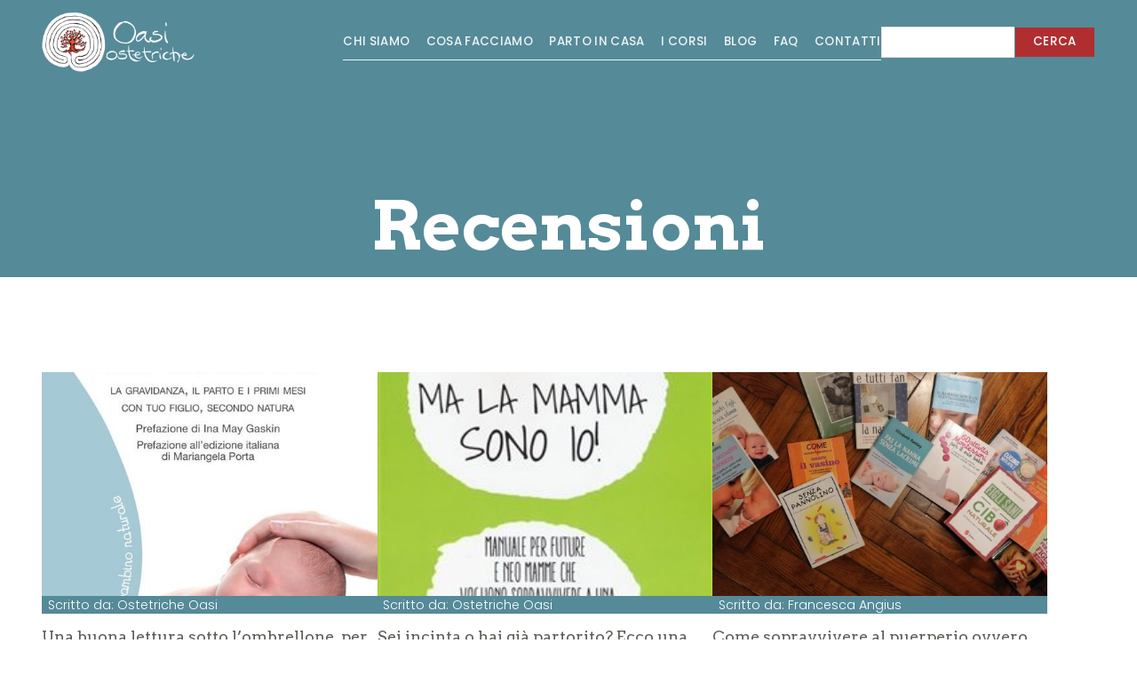

--- FILE ---
content_type: text/html; charset=UTF-8
request_url: https://ostetricheoasi.it/category/recensioni/
body_size: 12459
content:
  <!doctype html>
<!--[if lt IE 9]><html class="no-js no-svg ie lt-ie9 lt-ie8 lt-ie7" lang="it-IT"> <![endif]-->
<!--[if IE 9]><html class="no-js no-svg ie ie9 lt-ie9 lt-ie8" lang="it-IT"> <![endif]-->
<!--[if gt IE 9]><!--><html class="no-js no-svg" lang="it-IT"> <!--<![endif]-->
<head>
    <meta charset="UTF-8" />
    <meta http-equiv="Content-Type" content="text/html; charset=UTF-8" />
    <meta name="viewport" content="width=device-width, initial-scale=1" />
    <link rel="author" href="https://ostetricheoasi.it/wp-content/themes/oasi/humans.txt" />
    <link rel="pingback" href="https://ostetricheoasi.it/xmlrpc.php" />
    <link rel="profile" href="http://gmpg.org/xfn/11" />
    <meta name='robots' content='index, follow, max-image-preview:large, max-snippet:-1, max-video-preview:-1' />
	<style>img:is([sizes="auto" i], [sizes^="auto," i]) { contain-intrinsic-size: 3000px 1500px }</style>
	
	<!-- This site is optimized with the Yoast SEO plugin v26.1.1 - https://yoast.com/wordpress/plugins/seo/ -->
	<title>Recensioni - Ostetriche Oasi</title>
	<link rel="canonical" href="https://ostetricheoasi.it/category/recensioni/" />
	<meta property="og:locale" content="it_IT" />
	<meta property="og:type" content="article" />
	<meta property="og:title" content="Recensioni - Ostetriche Oasi" />
	<meta property="og:url" content="https://ostetricheoasi.it/category/recensioni/" />
	<meta property="og:site_name" content="Ostetriche Oasi" />
	<meta name="twitter:card" content="summary_large_image" />
	<!-- / Yoast SEO plugin. -->


<link rel='dns-prefetch' href='//cdn.iubenda.com' />
<link rel='dns-prefetch' href='//www.google.com' />
		<!-- This site uses the Google Analytics by MonsterInsights plugin v9.9.1 - Using Analytics tracking - https://www.monsterinsights.com/ -->
							<script src="//www.googletagmanager.com/gtag/js?id=G-22H60MG4VY"  data-cfasync="false" data-wpfc-render="false" type="text/javascript" async></script>
			<script data-cfasync="false" data-wpfc-render="false" type="text/javascript">
				var mi_version = '9.9.1';
				var mi_track_user = true;
				var mi_no_track_reason = '';
								var MonsterInsightsDefaultLocations = {"page_location":"https:\/\/ostetricheoasi.it\/category\/recensioni\/"};
								if ( typeof MonsterInsightsPrivacyGuardFilter === 'function' ) {
					var MonsterInsightsLocations = (typeof MonsterInsightsExcludeQuery === 'object') ? MonsterInsightsPrivacyGuardFilter( MonsterInsightsExcludeQuery ) : MonsterInsightsPrivacyGuardFilter( MonsterInsightsDefaultLocations );
				} else {
					var MonsterInsightsLocations = (typeof MonsterInsightsExcludeQuery === 'object') ? MonsterInsightsExcludeQuery : MonsterInsightsDefaultLocations;
				}

								var disableStrs = [
										'ga-disable-G-22H60MG4VY',
									];

				/* Function to detect opted out users */
				function __gtagTrackerIsOptedOut() {
					for (var index = 0; index < disableStrs.length; index++) {
						if (document.cookie.indexOf(disableStrs[index] + '=true') > -1) {
							return true;
						}
					}

					return false;
				}

				/* Disable tracking if the opt-out cookie exists. */
				if (__gtagTrackerIsOptedOut()) {
					for (var index = 0; index < disableStrs.length; index++) {
						window[disableStrs[index]] = true;
					}
				}

				/* Opt-out function */
				function __gtagTrackerOptout() {
					for (var index = 0; index < disableStrs.length; index++) {
						document.cookie = disableStrs[index] + '=true; expires=Thu, 31 Dec 2099 23:59:59 UTC; path=/';
						window[disableStrs[index]] = true;
					}
				}

				if ('undefined' === typeof gaOptout) {
					function gaOptout() {
						__gtagTrackerOptout();
					}
				}
								window.dataLayer = window.dataLayer || [];

				window.MonsterInsightsDualTracker = {
					helpers: {},
					trackers: {},
				};
				if (mi_track_user) {
					function __gtagDataLayer() {
						dataLayer.push(arguments);
					}

					function __gtagTracker(type, name, parameters) {
						if (!parameters) {
							parameters = {};
						}

						if (parameters.send_to) {
							__gtagDataLayer.apply(null, arguments);
							return;
						}

						if (type === 'event') {
														parameters.send_to = monsterinsights_frontend.v4_id;
							var hookName = name;
							if (typeof parameters['event_category'] !== 'undefined') {
								hookName = parameters['event_category'] + ':' + name;
							}

							if (typeof MonsterInsightsDualTracker.trackers[hookName] !== 'undefined') {
								MonsterInsightsDualTracker.trackers[hookName](parameters);
							} else {
								__gtagDataLayer('event', name, parameters);
							}
							
						} else {
							__gtagDataLayer.apply(null, arguments);
						}
					}

					__gtagTracker('js', new Date());
					__gtagTracker('set', {
						'developer_id.dZGIzZG': true,
											});
					if ( MonsterInsightsLocations.page_location ) {
						__gtagTracker('set', MonsterInsightsLocations);
					}
										__gtagTracker('config', 'G-22H60MG4VY', {"forceSSL":"true","anonymize_ip":"true","link_attribution":"true"} );
										window.gtag = __gtagTracker;										(function () {
						/* https://developers.google.com/analytics/devguides/collection/analyticsjs/ */
						/* ga and __gaTracker compatibility shim. */
						var noopfn = function () {
							return null;
						};
						var newtracker = function () {
							return new Tracker();
						};
						var Tracker = function () {
							return null;
						};
						var p = Tracker.prototype;
						p.get = noopfn;
						p.set = noopfn;
						p.send = function () {
							var args = Array.prototype.slice.call(arguments);
							args.unshift('send');
							__gaTracker.apply(null, args);
						};
						var __gaTracker = function () {
							var len = arguments.length;
							if (len === 0) {
								return;
							}
							var f = arguments[len - 1];
							if (typeof f !== 'object' || f === null || typeof f.hitCallback !== 'function') {
								if ('send' === arguments[0]) {
									var hitConverted, hitObject = false, action;
									if ('event' === arguments[1]) {
										if ('undefined' !== typeof arguments[3]) {
											hitObject = {
												'eventAction': arguments[3],
												'eventCategory': arguments[2],
												'eventLabel': arguments[4],
												'value': arguments[5] ? arguments[5] : 1,
											}
										}
									}
									if ('pageview' === arguments[1]) {
										if ('undefined' !== typeof arguments[2]) {
											hitObject = {
												'eventAction': 'page_view',
												'page_path': arguments[2],
											}
										}
									}
									if (typeof arguments[2] === 'object') {
										hitObject = arguments[2];
									}
									if (typeof arguments[5] === 'object') {
										Object.assign(hitObject, arguments[5]);
									}
									if ('undefined' !== typeof arguments[1].hitType) {
										hitObject = arguments[1];
										if ('pageview' === hitObject.hitType) {
											hitObject.eventAction = 'page_view';
										}
									}
									if (hitObject) {
										action = 'timing' === arguments[1].hitType ? 'timing_complete' : hitObject.eventAction;
										hitConverted = mapArgs(hitObject);
										__gtagTracker('event', action, hitConverted);
									}
								}
								return;
							}

							function mapArgs(args) {
								var arg, hit = {};
								var gaMap = {
									'eventCategory': 'event_category',
									'eventAction': 'event_action',
									'eventLabel': 'event_label',
									'eventValue': 'event_value',
									'nonInteraction': 'non_interaction',
									'timingCategory': 'event_category',
									'timingVar': 'name',
									'timingValue': 'value',
									'timingLabel': 'event_label',
									'page': 'page_path',
									'location': 'page_location',
									'title': 'page_title',
									'referrer' : 'page_referrer',
								};
								for (arg in args) {
																		if (!(!args.hasOwnProperty(arg) || !gaMap.hasOwnProperty(arg))) {
										hit[gaMap[arg]] = args[arg];
									} else {
										hit[arg] = args[arg];
									}
								}
								return hit;
							}

							try {
								f.hitCallback();
							} catch (ex) {
							}
						};
						__gaTracker.create = newtracker;
						__gaTracker.getByName = newtracker;
						__gaTracker.getAll = function () {
							return [];
						};
						__gaTracker.remove = noopfn;
						__gaTracker.loaded = true;
						window['__gaTracker'] = __gaTracker;
					})();
									} else {
										console.log("");
					(function () {
						function __gtagTracker() {
							return null;
						}

						window['__gtagTracker'] = __gtagTracker;
						window['gtag'] = __gtagTracker;
					})();
									}
			</script>
			
							<!-- / Google Analytics by MonsterInsights -->
		<script type="text/javascript">
/* <![CDATA[ */
window._wpemojiSettings = {"baseUrl":"https:\/\/s.w.org\/images\/core\/emoji\/16.0.1\/72x72\/","ext":".png","svgUrl":"https:\/\/s.w.org\/images\/core\/emoji\/16.0.1\/svg\/","svgExt":".svg","source":{"concatemoji":"https:\/\/ostetricheoasi.it\/wp-includes\/js\/wp-emoji-release.min.js?ver=6.8.3"}};
/*! This file is auto-generated */
!function(s,n){var o,i,e;function c(e){try{var t={supportTests:e,timestamp:(new Date).valueOf()};sessionStorage.setItem(o,JSON.stringify(t))}catch(e){}}function p(e,t,n){e.clearRect(0,0,e.canvas.width,e.canvas.height),e.fillText(t,0,0);var t=new Uint32Array(e.getImageData(0,0,e.canvas.width,e.canvas.height).data),a=(e.clearRect(0,0,e.canvas.width,e.canvas.height),e.fillText(n,0,0),new Uint32Array(e.getImageData(0,0,e.canvas.width,e.canvas.height).data));return t.every(function(e,t){return e===a[t]})}function u(e,t){e.clearRect(0,0,e.canvas.width,e.canvas.height),e.fillText(t,0,0);for(var n=e.getImageData(16,16,1,1),a=0;a<n.data.length;a++)if(0!==n.data[a])return!1;return!0}function f(e,t,n,a){switch(t){case"flag":return n(e,"\ud83c\udff3\ufe0f\u200d\u26a7\ufe0f","\ud83c\udff3\ufe0f\u200b\u26a7\ufe0f")?!1:!n(e,"\ud83c\udde8\ud83c\uddf6","\ud83c\udde8\u200b\ud83c\uddf6")&&!n(e,"\ud83c\udff4\udb40\udc67\udb40\udc62\udb40\udc65\udb40\udc6e\udb40\udc67\udb40\udc7f","\ud83c\udff4\u200b\udb40\udc67\u200b\udb40\udc62\u200b\udb40\udc65\u200b\udb40\udc6e\u200b\udb40\udc67\u200b\udb40\udc7f");case"emoji":return!a(e,"\ud83e\udedf")}return!1}function g(e,t,n,a){var r="undefined"!=typeof WorkerGlobalScope&&self instanceof WorkerGlobalScope?new OffscreenCanvas(300,150):s.createElement("canvas"),o=r.getContext("2d",{willReadFrequently:!0}),i=(o.textBaseline="top",o.font="600 32px Arial",{});return e.forEach(function(e){i[e]=t(o,e,n,a)}),i}function t(e){var t=s.createElement("script");t.src=e,t.defer=!0,s.head.appendChild(t)}"undefined"!=typeof Promise&&(o="wpEmojiSettingsSupports",i=["flag","emoji"],n.supports={everything:!0,everythingExceptFlag:!0},e=new Promise(function(e){s.addEventListener("DOMContentLoaded",e,{once:!0})}),new Promise(function(t){var n=function(){try{var e=JSON.parse(sessionStorage.getItem(o));if("object"==typeof e&&"number"==typeof e.timestamp&&(new Date).valueOf()<e.timestamp+604800&&"object"==typeof e.supportTests)return e.supportTests}catch(e){}return null}();if(!n){if("undefined"!=typeof Worker&&"undefined"!=typeof OffscreenCanvas&&"undefined"!=typeof URL&&URL.createObjectURL&&"undefined"!=typeof Blob)try{var e="postMessage("+g.toString()+"("+[JSON.stringify(i),f.toString(),p.toString(),u.toString()].join(",")+"));",a=new Blob([e],{type:"text/javascript"}),r=new Worker(URL.createObjectURL(a),{name:"wpTestEmojiSupports"});return void(r.onmessage=function(e){c(n=e.data),r.terminate(),t(n)})}catch(e){}c(n=g(i,f,p,u))}t(n)}).then(function(e){for(var t in e)n.supports[t]=e[t],n.supports.everything=n.supports.everything&&n.supports[t],"flag"!==t&&(n.supports.everythingExceptFlag=n.supports.everythingExceptFlag&&n.supports[t]);n.supports.everythingExceptFlag=n.supports.everythingExceptFlag&&!n.supports.flag,n.DOMReady=!1,n.readyCallback=function(){n.DOMReady=!0}}).then(function(){return e}).then(function(){var e;n.supports.everything||(n.readyCallback(),(e=n.source||{}).concatemoji?t(e.concatemoji):e.wpemoji&&e.twemoji&&(t(e.twemoji),t(e.wpemoji)))}))}((window,document),window._wpemojiSettings);
/* ]]> */
</script>
<style id='wp-emoji-styles-inline-css' type='text/css'>

	img.wp-smiley, img.emoji {
		display: inline !important;
		border: none !important;
		box-shadow: none !important;
		height: 1em !important;
		width: 1em !important;
		margin: 0 0.07em !important;
		vertical-align: -0.1em !important;
		background: none !important;
		padding: 0 !important;
	}
</style>

<script  type="text/javascript" class=" _iub_cs_skip" type="text/javascript" id="iubenda-head-inline-scripts-0">
/* <![CDATA[ */

var _iub = _iub || [];
_iub.csConfiguration = {"ccpaApplies":true,"consentOnContinuedBrowsing":false,"enableCcpa":true,"invalidateConsentWithoutLog":true,"perPurposeConsent":true,"siteId":543462,"cookiePolicyId":7843835,"lang":"it", "banner":{ "acceptButtonCaptionColor":"#FFFFFF","acceptButtonColor":"#0073CE","acceptButtonDisplay":true,"backgroundColor":"#FFFFFF","brandBackgroundColor":"#FFFFFF","brandTextColor":"#000000","closeButtonRejects":true,"customizeButtonCaptionColor":"#4D4D4D","customizeButtonColor":"#DADADA","customizeButtonDisplay":true,"explicitWithdrawal":true,"listPurposes":true,"rejectButtonCaptionColor":"#FFFFFF","rejectButtonColor":"#0073CE","rejectButtonDisplay":true,"textColor":"#000000" }};
/* ]]> */
</script>
<script  type="text/javascript" class=" _iub_cs_skip" type="text/javascript" src="//cdn.iubenda.com/cs/ccpa/stub.js?ver=3.12.4" id="iubenda-head-scripts-0-js"></script>
<script  type="text/javascript" charset="UTF-8" async="" class=" _iub_cs_skip" type="text/javascript" src="//cdn.iubenda.com/cs/iubenda_cs.js?ver=3.12.4" id="iubenda-head-scripts-1-js"></script>
<script type="text/javascript" src="https://ostetricheoasi.it/wp-content/plugins/google-analytics-premium/assets/js/frontend-gtag.js?ver=9.9.1" id="monsterinsights-frontend-script-js" async="async" data-wp-strategy="async"></script>
<script data-cfasync="false" data-wpfc-render="false" type="text/javascript" id='monsterinsights-frontend-script-js-extra'>/* <![CDATA[ */
var monsterinsights_frontend = {"js_events_tracking":"true","download_extensions":"doc,pdf,ppt,zip,xls,docx,pptx,xlsx","inbound_paths":"[{\"path\":\"\\\/go\\\/\",\"label\":\"affiliate\"},{\"path\":\"\\\/recommend\\\/\",\"label\":\"affiliate\"}]","home_url":"https:\/\/ostetricheoasi.it","hash_tracking":"false","v4_id":"G-22H60MG4VY"};/* ]]> */
</script>
<script type="text/javascript" src="https://ostetricheoasi.it/wp-content/themes/glocaltheme/assets/scripts/vendor.js?ver=2.7" id="gt-vendors-js" defer="defer" data-wp-strategy="defer"></script>
<script type="text/javascript" src="https://ostetricheoasi.it/wp-content/themes/glocaltheme/assets/scripts/main.js?ver=2.7" id="gt-main-js" defer="defer" data-wp-strategy="defer"></script>
<link rel="https://api.w.org/" href="https://ostetricheoasi.it/wp-json/" /><link rel="alternate" title="JSON" type="application/json" href="https://ostetricheoasi.it/wp-json/wp/v2/categories/25" /><link rel="EditURI" type="application/rsd+xml" title="RSD" href="https://ostetricheoasi.it/xmlrpc.php?rsd" />
<meta name="generator" content="WordPress 6.8.3" />
<link rel="preconnect" href="https://fonts.googleapis.com">
  <link rel="preconnect" href="https://fonts.gstatic.com" crossorigin>
  <link href="https://fonts.googleapis.com/css2?family=Arvo:wght@400;700&family=Poppins:ital,wght@0,300;0,500;0,600;1,300&display=swap" rel="stylesheet">

  <link rel="preload" href="https://ostetricheoasi.it/wp-content/themes/oasi/style.css?ver=2.7" as="style">
  <link rel="stylesheet" href="https://ostetricheoasi.it/wp-content/themes/oasi/style.css?ver=2.7" media="print" onload="this.media='all'"><link rel="icon" href="https://ostetricheoasi.it/files/2023/11/cropped-logo-150x150.png" sizes="32x32" />
<link rel="icon" href="https://ostetricheoasi.it/files/2023/11/cropped-logo-350x350.png" sizes="192x192" />
<link rel="apple-touch-icon" href="https://ostetricheoasi.it/files/2023/11/cropped-logo-350x350.png" />
<meta name="msapplication-TileImage" content="https://ostetricheoasi.it/files/2023/11/cropped-logo-350x350.png" />

    <script type="application/ld+json">{"@context":"https:\/\/schema.org","@graph":[{"@type":"CollectionPage","@id":"https:\/\/ostetricheoasi.it\/category\/recensioni\/","url":"https:\/\/ostetricheoasi.it\/category\/recensioni\/","name":"Recensioni - Ostetriche Oasi","description":"","isPartOf":{"@id":"https:\/\/ostetricheoasi.it\/#website"},"about":{"@id":"https:\/\/ostetricheoasi.it\/#organization"},"breadcrumb":{"@id":"https:\/\/ostetricheoasi.it\/category\/recensioni\/#breadcrumb"},"inLanguage":"it-IT"},{"@type":"ImageObject","@id":"https:\/\/ostetricheoasi.it\/category\/recensioni\/#primaryimage","url":false,"contentUrl":false,"width":0,"height":0},{"@type":"WebSite","@id":"https:\/\/ostetricheoasi.it\/#website","url":"https:\/\/ostetricheoasi.it\/","name":"Ostetriche Oasi","description":"","alternateName":"Ostetriche Oasi","inLanguage":"it-IT","publisher":{"@id":"https:\/\/ostetricheoasi.it\/#organization"},"potentialAction":[{"@type":"SearchAction","target":{"@type":"EntryPoint","urlTemplate":"https:\/\/ostetricheoasi.it\/?s={search_term_string}"},"query-input":{"@type":"PropertyValueSpecification","valueRequired":true,"valueName":"search_term_string"}}]},{"@type":"Organization","@id":"https:\/\/ostetricheoasi.it\/#organization","name":"Ostetriche Oasi","alternateName":"Ostetriche Oasi","url":"https:\/\/ostetricheoasi.it\/","image":{"@id":"https:\/\/ostetricheoasi.it\/#logoImage"},"logo":{"@type":"ImageObject","url":"https:\/\/ostetricheoasi.it\/files\/2023\/11\/logo-ostetriche.png","@id":"https:\/\/ostetricheoasi.it\/#logoImage","contentUrl":"https:\/\/ostetricheoasi.it\/files\/2023\/11\/logo-ostetriche.png","width":null,"height":null}},{"@type":"BreadcrumbList","@id":"https:\/\/ostetricheoasi.it\/category\/recensioni\/#breadcrumb","itemListElement":[{"@type":"ListItem","position":1,"name":"Home","item":"https:\/\/ostetricheoasi.it\/"},{"@type":"ListItem","position":2,"name":"Blog","item":"https:\/\/ostetricheoasi.it\/blog\/"},{"@type":"ListItem","position":3,"name":"Recensioni"}]}]}</script>
    
    
          </head>
  <body class="archive category category-recensioni category-25 wp-embed-responsive wp-theme-glocaltheme wp-child-theme-oasi">
  
    <!-- Global body scripts -->
    

    <!-- Single body scripts // TODO - should be added otherwise because it's not getting taxonomies. -->
    

    <div id="site" class="site site--type-archive site--layout-full site--heading-standard ">
              <div id="mobile-nav" class="mobile-nav mobile-nav--hide js-mobile-nav">
  <div id="mobile-nav-close" class="mobile-nav__bg" data-target="#mobile-nav">
  </div>
  <nav class="mobile-nav__inner">
    <ul class="accordion-menu mobile-nav__accordion-menu" data-type="accordion" data-accordion-type="multiple">
      <li id="accordion-menu__item-291" class="staff menu-item menu-item-type-post_type menu-item-object-page menu-item-291 menu-item-has-children accordion-menu__item accordion-menu__item--mobile-nav">
      <a title="Chi siamo" class="accordion-menu__link accordion-menu__link--mobile-nav" href="https://ostetricheoasi.it/chi-siamo/" target="_self">
        Chi siamo
      </a>
              <span class="accordion-menu__trigger" data-type="accordion-trigger" data-state="closed">
          <span class="accordion-menu__trigger-icon">
          </span>
        </span>
        <div class="accordion-menu__submenu" data-type="accordion-content" data-state="closed">
          <ul class="accordion-menu mobile-nav__accordion-menu" data-type="accordion" data-accordion-type="multiple">
      <li id="accordion-menu__item-295" class="menu-item menu-item-type-post_type menu-item-object-page menu-item-295 accordion-menu__item accordion-menu__item--submenu-mobile-nav">
      <a title="Filosofia" class="accordion-menu__link accordion-menu__link--submenu-mobile-nav" href="https://ostetricheoasi.it/chi-siamo/filosofia/" target="_self">
        Filosofia
      </a>
          </li>
      <li id="accordion-menu__item-1832" class="menu-item menu-item-type-post_type menu-item-object-page menu-item-1832 accordion-menu__item accordion-menu__item--submenu-mobile-nav">
      <a title="Come Lavoriamo" class="accordion-menu__link accordion-menu__link--submenu-mobile-nav" href="https://ostetricheoasi.it/chi-siamo/assistenza-integrata/" target="_self">
        Come Lavoriamo
      </a>
          </li>
      <li id="accordion-menu__item-297" class="menu-item menu-item-type-post_type menu-item-object-page menu-item-297 accordion-menu__item accordion-menu__item--submenu-mobile-nav">
      <a title="L’ostetrica cosa fa" class="accordion-menu__link accordion-menu__link--submenu-mobile-nav" href="https://ostetricheoasi.it/chi-siamo/ostetrica-cosa-fa/" target="_self">
        L’ostetrica cosa fa
      </a>
          </li>
      <li id="accordion-menu__item-293" class="menu-item menu-item-type-post_type menu-item-object-page menu-item-293 accordion-menu__item accordion-menu__item--submenu-mobile-nav">
      <a title="Codice etico internazionale" class="accordion-menu__link accordion-menu__link--submenu-mobile-nav" href="https://ostetricheoasi.it/chi-siamo/codice-etico-internazionale/" target="_self">
        Codice etico internazionale
      </a>
          </li>
  </ul>        </div>
          </li>
      <li id="accordion-menu__item-299" class="menu-item menu-item-type-post_type menu-item-object-page menu-item-299 menu-item-has-children accordion-menu__item accordion-menu__item--mobile-nav">
      <a title="Cosa facciamo" class="accordion-menu__link accordion-menu__link--mobile-nav" href="https://ostetricheoasi.it/cosa-facciamo/" target="_self">
        Cosa facciamo
      </a>
              <span class="accordion-menu__trigger" data-type="accordion-trigger" data-state="closed">
          <span class="accordion-menu__trigger-icon">
          </span>
        </span>
        <div class="accordion-menu__submenu" data-type="accordion-content" data-state="closed">
          <ul class="accordion-menu mobile-nav__accordion-menu" data-type="accordion" data-accordion-type="multiple">
      <li id="accordion-menu__item-301" class="menu-item menu-item-type-post_type menu-item-object-page menu-item-301 accordion-menu__item accordion-menu__item--submenu-mobile-nav">
      <a title="In gravidanza" class="accordion-menu__link accordion-menu__link--submenu-mobile-nav" href="https://ostetricheoasi.it/cosa-facciamo/gravidanza/" target="_self">
        In gravidanza
      </a>
          </li>
      <li id="accordion-menu__item-303" class="menu-item menu-item-type-post_type menu-item-object-page menu-item-303 accordion-menu__item accordion-menu__item--submenu-mobile-nav">
      <a title="Travaglio e parto" class="accordion-menu__link accordion-menu__link--submenu-mobile-nav" href="https://ostetricheoasi.it/cosa-facciamo/travaglio-parto/" target="_self">
        Travaglio e parto
      </a>
          </li>
      <li id="accordion-menu__item-305" class="menu-item menu-item-type-post_type menu-item-object-page menu-item-305 accordion-menu__item accordion-menu__item--submenu-mobile-nav">
      <a title="Dopo il parto" class="accordion-menu__link accordion-menu__link--submenu-mobile-nav" href="https://ostetricheoasi.it/cosa-facciamo/dopo-parto/" target="_self">
        Dopo il parto
      </a>
          </li>
      <li id="accordion-menu__item-307" class="menu-item menu-item-type-post_type menu-item-object-page menu-item-307 accordion-menu__item accordion-menu__item--submenu-mobile-nav">
      <a title="Trattamenti di salute" class="accordion-menu__link accordion-menu__link--submenu-mobile-nav" href="https://ostetricheoasi.it/cosa-facciamo/trattamenti-salute/" target="_self">
        Trattamenti di salute
      </a>
          </li>
      <li id="accordion-menu__item-2454" class="menu-item menu-item-type-post_type menu-item-object-page menu-item-2454 accordion-menu__item accordion-menu__item--submenu-mobile-nav">
      <a title="Quando l’attesa si interrompe" class="accordion-menu__link accordion-menu__link--submenu-mobile-nav" href="https://ostetricheoasi.it/cosa-facciamo/quando-lattesa-si-interrompe/" target="_self">
        Quando l’attesa si interrompe
      </a>
          </li>
      <li id="accordion-menu__item-309" class="menu-item menu-item-type-post_type menu-item-object-page menu-item-309 accordion-menu__item accordion-menu__item--submenu-mobile-nav">
      <a title="Salute sessuale e riproduttiva" class="accordion-menu__link accordion-menu__link--submenu-mobile-nav" href="https://ostetricheoasi.it/cosa-facciamo/salute-sessuale-riproduttiva/" target="_self">
        Salute sessuale e riproduttiva
      </a>
          </li>
      <li id="accordion-menu__item-657" class="menu-item menu-item-type-post_type menu-item-object-page menu-item-657 accordion-menu__item accordion-menu__item--submenu-mobile-nav">
      <a title="Regali creativi" class="accordion-menu__link accordion-menu__link--submenu-mobile-nav" href="https://ostetricheoasi.it/cosa-facciamo/regali-creativi/" target="_self">
        Regali creativi
      </a>
          </li>
  </ul>        </div>
          </li>
      <li id="accordion-menu__item-311" class="menu-item menu-item-type-post_type menu-item-object-page menu-item-311 menu-item-has-children accordion-menu__item accordion-menu__item--mobile-nav">
      <a title="Parto in casa" class="accordion-menu__link accordion-menu__link--mobile-nav" href="https://ostetricheoasi.it/parto-in-casa/" target="_self">
        Parto in casa
      </a>
              <span class="accordion-menu__trigger" data-type="accordion-trigger" data-state="closed">
          <span class="accordion-menu__trigger-icon">
          </span>
        </span>
        <div class="accordion-menu__submenu" data-type="accordion-content" data-state="closed">
          <ul class="accordion-menu mobile-nav__accordion-menu" data-type="accordion" data-accordion-type="multiple">
      <li id="accordion-menu__item-313" class="menu-item menu-item-type-custom menu-item-object-custom menu-item-313 accordion-menu__item accordion-menu__item--submenu-mobile-nav">
      <a title="I benefici" class="accordion-menu__link accordion-menu__link--submenu-mobile-nav" href="https://ostetricheoasi.it/parto-in-casa/#benefici" target="_self">
        I benefici
      </a>
          </li>
      <li id="accordion-menu__item-315" class="menu-item menu-item-type-custom menu-item-object-custom menu-item-315 accordion-menu__item accordion-menu__item--submenu-mobile-nav">
      <a title="La nostra offerta" class="accordion-menu__link accordion-menu__link--submenu-mobile-nav" href="https://ostetricheoasi.it/parto-in-casa/#offerta" target="_self">
        La nostra offerta
      </a>
          </li>
      <li id="accordion-menu__item-317" class="menu-item menu-item-type-custom menu-item-object-custom menu-item-317 accordion-menu__item accordion-menu__item--submenu-mobile-nav">
      <a title="La nostra formazione" class="accordion-menu__link accordion-menu__link--submenu-mobile-nav" href="https://ostetricheoasi.it/parto-in-casa/#formazione" target="_self">
        La nostra formazione
      </a>
          </li>
  </ul>        </div>
          </li>
      <li id="accordion-menu__item-319" class="corsi menu-item menu-item-type-post_type menu-item-object-page menu-item-319 menu-item-has-children accordion-menu__item accordion-menu__item--mobile-nav">
      <a title="I corsi" class="accordion-menu__link accordion-menu__link--mobile-nav" href="https://ostetricheoasi.it/corsi/" target="_self">
        I corsi
      </a>
              <span class="accordion-menu__trigger" data-type="accordion-trigger" data-state="closed">
          <span class="accordion-menu__trigger-icon">
          </span>
        </span>
        <div class="accordion-menu__submenu" data-type="accordion-content" data-state="closed">
          <ul class="accordion-menu mobile-nav__accordion-menu" data-type="accordion" data-accordion-type="multiple">
      <li id="accordion-menu__item-2252" class="menu-item menu-item-type-taxonomy menu-item-object-course_cat menu-item-2252 accordion-menu__item accordion-menu__item--submenu-mobile-nav">
      <a title="In Gravidanza" class="accordion-menu__link accordion-menu__link--submenu-mobile-nav" href="https://ostetricheoasi.it/categoria-corso/ingravidanza/" target="_self">
        In Gravidanza
      </a>
          </li>
      <li id="accordion-menu__item-2250" class="menu-item menu-item-type-taxonomy menu-item-object-course_cat menu-item-2250 accordion-menu__item accordion-menu__item--submenu-mobile-nav">
      <a title="Post Parto" class="accordion-menu__link accordion-menu__link--submenu-mobile-nav" href="https://ostetricheoasi.it/categoria-corso/post-parto/" target="_self">
        Post Parto
      </a>
          </li>
      <li id="accordion-menu__item-2254" class="menu-item menu-item-type-taxonomy menu-item-object-course_cat menu-item-2254 accordion-menu__item accordion-menu__item--submenu-mobile-nav">
      <a title="Pubertà" class="accordion-menu__link accordion-menu__link--submenu-mobile-nav" href="https://ostetricheoasi.it/categoria-corso/puberta/" target="_self">
        Pubertà
      </a>
          </li>
      <li id="accordion-menu__item-2314" class="menu-item menu-item-type-taxonomy menu-item-object-course_cat menu-item-2314 accordion-menu__item accordion-menu__item--submenu-mobile-nav">
      <a title="Altri Corsi" class="accordion-menu__link accordion-menu__link--submenu-mobile-nav" href="https://ostetricheoasi.it/categoria-corso/altri-corsi/" target="_self">
        Altri Corsi
      </a>
          </li>
  </ul>        </div>
          </li>
      <li id="accordion-menu__item-327" class="menu-item menu-item-type-post_type menu-item-object-page current_page_parent menu-item-327 accordion-menu__item accordion-menu__item--mobile-nav">
      <a title="Blog" class="accordion-menu__link accordion-menu__link--mobile-nav" href="https://ostetricheoasi.it/blog/" target="_self">
        Blog
      </a>
          </li>
      <li id="accordion-menu__item-329" class="menu-item menu-item-type-post_type menu-item-object-page menu-item-329 accordion-menu__item accordion-menu__item--mobile-nav">
      <a title="FAQ" class="accordion-menu__link accordion-menu__link--mobile-nav" href="https://ostetricheoasi.it/faq/" target="_self">
        FAQ
      </a>
          </li>
      <li id="accordion-menu__item-331" class="menu-item menu-item-type-post_type menu-item-object-page menu-item-331 accordion-menu__item accordion-menu__item--mobile-nav">
      <a title="Contatti" class="accordion-menu__link accordion-menu__link--mobile-nav" href="https://ostetricheoasi.it/contattaci/" target="_self">
        Contatti
      </a>
          </li>
  </ul>
      </nav>
</div>
        <header id="header" class="header header--type-archive header--layout-full header--heading-standard">
            
  <div class="header__inner">
    <div class="header__row">
      <!-- custom logo -->
              <div class="header__logo logo logo--is-desktop">
          <a class="logo__link" title="Ostetriche Oasi logo" href="https://ostetricheoasi.it">
            <img width="" height="" class="logo__image" src="https://ostetricheoasi.it/files/2023/11/logo-ostetriche.png" alt="Ostetriche Oasi logo" />
          </a>
        </div>
      
                        <!-- Main nav -->
          <div class="nav nav--primary header__nav">
  <ul class="menu menu--primary nav__menu">
      <li id="menu__item-291" class="staff menu-item menu-item-type-post_type menu-item-object-page menu-item-291 menu-item-has-children menu__item menu__item--primary">
      <a title="Chi siamo" class="menu__link menu__link--primary" href="https://ostetricheoasi.it/chi-siamo/" target="_self">
        Chi siamo
      </a>
              <div class="menu__submenu">
          <ul class="menu menu--submenu menu__menu">
      <li id="menu__item-295" class="menu-item menu-item-type-post_type menu-item-object-page menu-item-295 menu__item menu__item--submenu">
      <a title="Filosofia" class="menu__link menu__link--submenu" href="https://ostetricheoasi.it/chi-siamo/filosofia/" target="_self">
        Filosofia
      </a>
          </li>
      <li id="menu__item-1832" class="menu-item menu-item-type-post_type menu-item-object-page menu-item-1832 menu__item menu__item--submenu">
      <a title="Come Lavoriamo" class="menu__link menu__link--submenu" href="https://ostetricheoasi.it/chi-siamo/assistenza-integrata/" target="_self">
        Come Lavoriamo
      </a>
          </li>
      <li id="menu__item-297" class="menu-item menu-item-type-post_type menu-item-object-page menu-item-297 menu__item menu__item--submenu">
      <a title="L’ostetrica cosa fa" class="menu__link menu__link--submenu" href="https://ostetricheoasi.it/chi-siamo/ostetrica-cosa-fa/" target="_self">
        L’ostetrica cosa fa
      </a>
          </li>
      <li id="menu__item-293" class="menu-item menu-item-type-post_type menu-item-object-page menu-item-293 menu__item menu__item--submenu">
      <a title="Codice etico internazionale" class="menu__link menu__link--submenu" href="https://ostetricheoasi.it/chi-siamo/codice-etico-internazionale/" target="_self">
        Codice etico internazionale
      </a>
          </li>
  </ul>        </div>
          </li>
      <li id="menu__item-299" class="menu-item menu-item-type-post_type menu-item-object-page menu-item-299 menu-item-has-children menu__item menu__item--primary">
      <a title="Cosa facciamo" class="menu__link menu__link--primary" href="https://ostetricheoasi.it/cosa-facciamo/" target="_self">
        Cosa facciamo
      </a>
              <div class="menu__submenu">
          <ul class="menu menu--submenu menu__menu">
      <li id="menu__item-301" class="menu-item menu-item-type-post_type menu-item-object-page menu-item-301 menu__item menu__item--submenu">
      <a title="In gravidanza" class="menu__link menu__link--submenu" href="https://ostetricheoasi.it/cosa-facciamo/gravidanza/" target="_self">
        In gravidanza
      </a>
          </li>
      <li id="menu__item-303" class="menu-item menu-item-type-post_type menu-item-object-page menu-item-303 menu__item menu__item--submenu">
      <a title="Travaglio e parto" class="menu__link menu__link--submenu" href="https://ostetricheoasi.it/cosa-facciamo/travaglio-parto/" target="_self">
        Travaglio e parto
      </a>
          </li>
      <li id="menu__item-305" class="menu-item menu-item-type-post_type menu-item-object-page menu-item-305 menu__item menu__item--submenu">
      <a title="Dopo il parto" class="menu__link menu__link--submenu" href="https://ostetricheoasi.it/cosa-facciamo/dopo-parto/" target="_self">
        Dopo il parto
      </a>
          </li>
      <li id="menu__item-307" class="menu-item menu-item-type-post_type menu-item-object-page menu-item-307 menu__item menu__item--submenu">
      <a title="Trattamenti di salute" class="menu__link menu__link--submenu" href="https://ostetricheoasi.it/cosa-facciamo/trattamenti-salute/" target="_self">
        Trattamenti di salute
      </a>
          </li>
      <li id="menu__item-2454" class="menu-item menu-item-type-post_type menu-item-object-page menu-item-2454 menu__item menu__item--submenu">
      <a title="Quando l’attesa si interrompe" class="menu__link menu__link--submenu" href="https://ostetricheoasi.it/cosa-facciamo/quando-lattesa-si-interrompe/" target="_self">
        Quando l’attesa si interrompe
      </a>
          </li>
      <li id="menu__item-309" class="menu-item menu-item-type-post_type menu-item-object-page menu-item-309 menu__item menu__item--submenu">
      <a title="Salute sessuale e riproduttiva" class="menu__link menu__link--submenu" href="https://ostetricheoasi.it/cosa-facciamo/salute-sessuale-riproduttiva/" target="_self">
        Salute sessuale e riproduttiva
      </a>
          </li>
      <li id="menu__item-657" class="menu-item menu-item-type-post_type menu-item-object-page menu-item-657 menu__item menu__item--submenu">
      <a title="Regali creativi" class="menu__link menu__link--submenu" href="https://ostetricheoasi.it/cosa-facciamo/regali-creativi/" target="_self">
        Regali creativi
      </a>
          </li>
  </ul>        </div>
          </li>
      <li id="menu__item-311" class="menu-item menu-item-type-post_type menu-item-object-page menu-item-311 menu-item-has-children menu__item menu__item--primary">
      <a title="Parto in casa" class="menu__link menu__link--primary" href="https://ostetricheoasi.it/parto-in-casa/" target="_self">
        Parto in casa
      </a>
              <div class="menu__submenu">
          <ul class="menu menu--submenu menu__menu">
      <li id="menu__item-313" class="menu-item menu-item-type-custom menu-item-object-custom menu-item-313 menu__item menu__item--submenu">
      <a title="I benefici" class="menu__link menu__link--submenu" href="https://ostetricheoasi.it/parto-in-casa/#benefici" target="_self">
        I benefici
      </a>
          </li>
      <li id="menu__item-315" class="menu-item menu-item-type-custom menu-item-object-custom menu-item-315 menu__item menu__item--submenu">
      <a title="La nostra offerta" class="menu__link menu__link--submenu" href="https://ostetricheoasi.it/parto-in-casa/#offerta" target="_self">
        La nostra offerta
      </a>
          </li>
      <li id="menu__item-317" class="menu-item menu-item-type-custom menu-item-object-custom menu-item-317 menu__item menu__item--submenu">
      <a title="La nostra formazione" class="menu__link menu__link--submenu" href="https://ostetricheoasi.it/parto-in-casa/#formazione" target="_self">
        La nostra formazione
      </a>
          </li>
  </ul>        </div>
          </li>
      <li id="menu__item-319" class="corsi menu-item menu-item-type-post_type menu-item-object-page menu-item-319 menu-item-has-children menu__item menu__item--primary">
      <a title="I corsi" class="menu__link menu__link--primary" href="https://ostetricheoasi.it/corsi/" target="_self">
        I corsi
      </a>
              <div class="menu__submenu">
          <ul class="menu menu--submenu menu__menu">
      <li id="menu__item-2252" class="menu-item menu-item-type-taxonomy menu-item-object-course_cat menu-item-2252 menu__item menu__item--submenu">
      <a title="In Gravidanza" class="menu__link menu__link--submenu" href="https://ostetricheoasi.it/categoria-corso/ingravidanza/" target="_self">
        In Gravidanza
      </a>
          </li>
      <li id="menu__item-2250" class="menu-item menu-item-type-taxonomy menu-item-object-course_cat menu-item-2250 menu__item menu__item--submenu">
      <a title="Post Parto" class="menu__link menu__link--submenu" href="https://ostetricheoasi.it/categoria-corso/post-parto/" target="_self">
        Post Parto
      </a>
          </li>
      <li id="menu__item-2254" class="menu-item menu-item-type-taxonomy menu-item-object-course_cat menu-item-2254 menu__item menu__item--submenu">
      <a title="Pubertà" class="menu__link menu__link--submenu" href="https://ostetricheoasi.it/categoria-corso/puberta/" target="_self">
        Pubertà
      </a>
          </li>
      <li id="menu__item-2314" class="menu-item menu-item-type-taxonomy menu-item-object-course_cat menu-item-2314 menu__item menu__item--submenu">
      <a title="Altri Corsi" class="menu__link menu__link--submenu" href="https://ostetricheoasi.it/categoria-corso/altri-corsi/" target="_self">
        Altri Corsi
      </a>
          </li>
  </ul>        </div>
          </li>
      <li id="menu__item-327" class="menu-item menu-item-type-post_type menu-item-object-page current_page_parent menu-item-327 menu__item menu__item--primary">
      <a title="Blog" class="menu__link menu__link--primary" href="https://ostetricheoasi.it/blog/" target="_self">
        Blog
      </a>
          </li>
      <li id="menu__item-329" class="menu-item menu-item-type-post_type menu-item-object-page menu-item-329 menu__item menu__item--primary">
      <a title="FAQ" class="menu__link menu__link--primary" href="https://ostetricheoasi.it/faq/" target="_self">
        FAQ
      </a>
          </li>
      <li id="menu__item-331" class="menu-item menu-item-type-post_type menu-item-object-page menu-item-331 menu__item menu__item--primary">
      <a title="Contatti" class="menu__link menu__link--primary" href="https://ostetricheoasi.it/contattaci/" target="_self">
        Contatti
      </a>
          </li>
  </ul></div>
                <!-- Secodnary nav -->
                <!-- hamburger -->
                  <div data-target="#mobile-nav" class="hamburger hamburger--open header__hamburger js-hamburger-toggler">
    <span class="hamburger__line hamburger__line--is-top"></span>
    <span class="hamburger__line hamburger__line--is-center"></span>
    <span class="hamburger__line hamburger__line--is-bottom"></span>
  </div>

            <form role="search" method="get" action="https://ostetricheoasi.it/" class="wp-block-search__button-outside wp-block-search__text-button wp-block-search"    ><label class="wp-block-search__label screen-reader-text" for="wp-block-search__input-1" >Cerca</label><div class="wp-block-search__inside-wrapper " ><input class="wp-block-search__input" id="wp-block-search__input-1" placeholder="" value="" type="search" name="s" required /><button aria-label="Cerca" class="wp-block-search__button wp-element-button" type="submit" >Cerca</button></div></form>    </div>
  </div>
</header>      
          <article id="main" class="main main--type-archive main--layout-full main--heading-standard">

            <!-- Title -->
    <header id="title" class="heading-standard heading-standard--type-archive heading-standard--layout-full heading-standard--no-image heading-standard--align-default">
  <div class="heading-standard__inner">
    <div class="heading-standard__row">
      <div class="heading-standard__content heading-standard__content--no-image heading-standard__content--align-default">
                  <h1 class="heading-standard__title-container">
                        <span class="heading-standard__title heading-standard__title--p1">
              Recensioni
            </span>
                      </h1>
                                  </div>
                        </div>
  </div>
</header>
  
      <div id="inner" class="main__inner main__inner--type-archive  main__inner--layout-full main__inner--heading-standard archive archive--layout-full inner">
                    <section class="post-grid post-grid--mt-default post-grid--mb-default post-grid--3-col post-grid--type-post post-grid--teaser-card post-grid--no-background archive__post-grid ">
  <div class="post-grid__inner">
                  <div class="post-grid__row post-grid__row--type-post post-grid__row--teaser-card">
                        <article class="pogi-card pogi-card--3-cols">
  <div class="pogi-card__inner">
    <a href="https://ostetricheoasi.it/2014/buona-lettura-ombrellone-genitori-in-attesa/" title="Una buona lettura sotto l’ombrellone  per genitori in attesa" class="pogi-card__image">
      <picture class="ratio__content">
        <img loading="lazy" class="lazy" title="Una buona lettura sotto l’ombrellone  per genitori in attesa" src="https://ostetricheoasi.it/files/2022/06/copertina-libro-1-536x344.jpg">
      </picture>
    </a>
    <p class="pogi-card__byline">
      Scritto da: <span class="pogi-card__byline-link">Ostetriche Oasi</span>
          </p>
    <h3 class="pogi-card__title">
      <a href="https://ostetricheoasi.it/2014/buona-lettura-ombrellone-genitori-in-attesa/" title="Una buona lettura sotto l’ombrellone  per genitori in attesa" class="pogi-card__link">
        <span class="pogi-card__title pogi-card__title--p1">
          Una buona lettura sotto l’ombrellone  per genitori in attesa
        </span>
        <span class="pogi-card__title pogi-card__title--p2">
          
        </span>
      </a>
    </h3>
    <p class="pogi-card__excerpt">
      Partorire è un evento assolutamente naturale, ma stra-ordinario. Possiamo attraversare questa esperienza unica senza lasciarci travolgere dagli eventi, ma risvegliando la consapevolezza.
    </p>
  </div>
</article>                  <article class="pogi-card pogi-card--3-cols">
  <div class="pogi-card__inner">
    <a href="https://ostetricheoasi.it/1917/buona-lettura-scusate-la-mamma-sono-io/" title="Sei incinta o hai già partorito? Ecco una buona lettura per te!" class="pogi-card__image">
      <picture class="ratio__content">
        <img loading="lazy" class="lazy" title="Sei incinta o hai già partorito? Ecco una buona lettura per te!" src="https://ostetricheoasi.it/files/2021/07/6982345-250x344.jpg">
      </picture>
    </a>
    <p class="pogi-card__byline">
      Scritto da: <span class="pogi-card__byline-link">Ostetriche Oasi</span>
          </p>
    <h3 class="pogi-card__title">
      <a href="https://ostetricheoasi.it/1917/buona-lettura-scusate-la-mamma-sono-io/" title="Sei incinta o hai già partorito? Ecco una buona lettura per te!" class="pogi-card__link">
        <span class="pogi-card__title pogi-card__title--p1">
          Sei incinta o hai già partorito? Ecco una buona lettura per te!
        </span>
        <span class="pogi-card__title pogi-card__title--p2">
          
        </span>
      </a>
    </h3>
    <p class="pogi-card__excerpt">
      Sei alla ricerca di un libro leggero da sfogliare sotto l&#8217;ombrellone o nei momenti di relax sul divano?&hellip;
    </p>
  </div>
</article>                  <article class="pogi-card pogi-card--3-cols">
  <div class="pogi-card__inner">
    <a href="https://ostetricheoasi.it/1571/come-sopravvivere-puerperio-allattamento-pannolini-coccole-tante-letture-recensioni/" title="Come sopravvivere al puerperio ovvero allattamento, pannolini, coccole e …tante tante letture!!" class="pogi-card__image">
      <picture class="ratio__content">
        <img loading="lazy" class="lazy" title="Come sopravvivere al puerperio ovvero allattamento, pannolini, coccole e …tante tante letture!!" src="https://ostetricheoasi.it/files/2019/05/Libri-resizeimage-2-550x344.jpg">
      </picture>
    </a>
    <p class="pogi-card__byline">
      Scritto da: <span class="pogi-card__byline-link">Francesca Angius</span>
          </p>
    <h3 class="pogi-card__title">
      <a href="https://ostetricheoasi.it/1571/come-sopravvivere-puerperio-allattamento-pannolini-coccole-tante-letture-recensioni/" title="Come sopravvivere al puerperio ovvero allattamento, pannolini, coccole e …tante tante letture!!" class="pogi-card__link">
        <span class="pogi-card__title pogi-card__title--p1">
          Come sopravvivere al puerperio ovvero allattamento, pannolini, coccole e …tante tante letture!!
        </span>
        <span class="pogi-card__title pogi-card__title--p2">
          
        </span>
      </a>
    </h3>
    <p class="pogi-card__excerpt">
      L’ amicizia con le ostetriche Oasi nasce durante la mia gravidanza. Ho frequentato il loro&hellip;
    </p>
  </div>
</article>                  <article class="pogi-card pogi-card--3-cols">
  <div class="pogi-card__inner">
    <a href="https://ostetricheoasi.it/721/guardare-nascita-parto-taglio-cesareo-attraverso-microscopio/" title="Guardare la nascita attraverso il microscopio" class="pogi-card__image">
      <picture class="ratio__content">
        <img loading="lazy" class="lazy" title="Guardare la nascita attraverso il microscopio" src="https://ostetricheoasi.it/files/2016/08/microbirth.jpg">
      </picture>
    </a>
    <p class="pogi-card__byline">
      Scritto da: <span class="pogi-card__byline-link">Ostetriche Oasi</span>
          </p>
    <h3 class="pogi-card__title">
      <a href="https://ostetricheoasi.it/721/guardare-nascita-parto-taglio-cesareo-attraverso-microscopio/" title="Guardare la nascita attraverso il microscopio" class="pogi-card__link">
        <span class="pogi-card__title pogi-card__title--p1">
          Guardare la nascita attraverso il microscopio
        </span>
        <span class="pogi-card__title pogi-card__title--p2">
          
        </span>
      </a>
    </h3>
    <p class="pogi-card__excerpt">
      Microbirth è un documentario del settembre 2014. Si propone di mettere insieme le ricerche scientifiche che studiano cosa succede a&hellip;
    </p>
  </div>
</article>                  </div>
               
  </div>
</section>
            </div>
    </article>
  
              <footer id="footer" class="footer">
    <div class="footer__inner">
        <div class="footer__row columns">
                        <div class="footer__column footer__column--1 column">
            <p><img loading="lazy" src="https://ostetricheoasi.it/wp-content/themes/oasi/assets/images/logo.png" class="lazy footer__logo"></p><section class="about about--footer footer__about">
  <div class="about__inner">  
    <div class="about__text">
              <p class="about__legal about__legal--company_name">Ostetriche Oasi APS</p>
              <p class="about__legal about__legal--company_address"> Via Cuneo, 48, 12011 Borgo San Dalmazzo CN</p>
              <p class="about__legal about__legal--company_cf">C.F. 96097870040</p>
          </div>
    <div class="about__text">
              <p class="about__contact about__contact--email"><span class="about__text-label">Email:</span> <a href="mailto:info@ostetricheoasi.it" target="_blank">info@ostetricheoasi.it</a></p>
              <p class="about__contact about__contact--mobile"><span class="about__text-label">Cellulare:</span> <a href="tel:+39 370 347 4914">+39 370 347 4914 </a></p>
          </div>
    <div class="about__text">
              <p class="about__privacy about__privacy--privacy"><a href="https://ostetricheoasi.it/privacy/" rel="nofollow" target="_blank">Privacy policy</a></p>
              <p class="about__privacy about__privacy--cookie"><a href="https://ostetricheoasi.it/cookie/" rel="nofollow" target="_blank">Cookie policy</a></p>
              <p class="about__privacy about__privacy--preferences"><a href="#" class="iubenda-cs-preferences-link" rel="nofollow">Preferenze Cookie</a></p>
          </div>
  </div>
</section>
          </div>
                                <div class="footer__column footer__column--2 column">
            <div class="footer__recaptcha"><p class="footer__recaptcha-text">Questo sito è protetto da reCAPTCHA e vengono applicate la <a href="https://policies.google.com/privacy" rel="nofollow" target="_blank">Privacy Policy</a> e <a href="https://policies.google.com/terms" rel="nofollow" target="_blank">Condizioni di Vendita</a> di Google.</p></div><p><a href="https://glocalweb.it" target="_blank">Crediti</a></p><p><a href="https://www.facebook.com/ninnanannanelloasi/" rel="nofollow" target="_blank"><img loading="lazy" src="https://ostetricheoasi.it/wp-content/themes/oasi/assets/images/fb.png"></a></p>
          </div>
                  </div>
  </div>
  <div id="footer-top" class="footer__top footer__top--hide js-top">
    <a title="Torna su" class="footer__top-link" href="#top"></a>
  </div>
</footer>          </div>
    
    <!-- global footer scripts -->
    

    <!-- single footer script -->
    

    <script type="speculationrules">
{"prefetch":[{"source":"document","where":{"and":[{"href_matches":"\/*"},{"not":{"href_matches":["\/wp-*.php","\/wp-admin\/*","\/files\/*","\/wp-content\/*","\/wp-content\/plugins\/*","\/wp-content\/themes\/oasi\/*","\/wp-content\/themes\/glocaltheme\/*","\/*\\?(.+)"]}},{"not":{"selector_matches":"a[rel~=\"nofollow\"]"}},{"not":{"selector_matches":".no-prefetch, .no-prefetch a"}}]},"eagerness":"conservative"}]}
</script>
<script type="text/javascript" id="gforms_recaptcha_recaptcha-js-extra">
/* <![CDATA[ */
var gforms_recaptcha_recaptcha_strings = {"nonce":"ab150af511","disconnect":"Disconnecting","change_connection_type":"Resetting","spinner":"https:\/\/ostetricheoasi.it\/wp-content\/plugins\/gravityforms\/images\/spinner.svg","connection_type":"classic","disable_badge":"1","change_connection_type_title":"Change Connection Type","change_connection_type_message":"Changing the connection type will delete your current settings.  Do you want to proceed?","disconnect_title":"Disconnect","disconnect_message":"Disconnecting from reCAPTCHA will delete your current settings.  Do you want to proceed?","site_key":"6LecMuUhAAAAAIpkuXLXXlvdq3HI0CCdNEtwZ_RW"};
/* ]]> */
</script>
<script type="text/javascript" src="https://www.google.com/recaptcha/api.js?render=6LecMuUhAAAAAIpkuXLXXlvdq3HI0CCdNEtwZ_RW&amp;ver=2.0.0" id="gforms_recaptcha_recaptcha-js" defer="defer" data-wp-strategy="defer"></script>
<script type="text/javascript" src="https://ostetricheoasi.it/wp-content/plugins/gravityformsrecaptcha/js/frontend.min.js?ver=2.0.0" id="gforms_recaptcha_frontend-js" defer="defer" data-wp-strategy="defer"></script>
<script type="text/javascript" src="https://ostetricheoasi.it/wp-includes/js/jquery/jquery.min.js?ver=3.7.1" id="jquery-core-js"></script>
<script type="text/javascript" src="https://ostetricheoasi.it/wp-includes/js/jquery/jquery-migrate.min.js?ver=3.4.1" id="jquery-migrate-js"></script>
<script type="text/javascript" id="jquery-js-after">
/* <![CDATA[ */
		/* MonsterInsights Scroll Tracking */
		if ( typeof(jQuery) !== 'undefined' ) {
		jQuery( document ).ready(function(){
		function monsterinsights_scroll_tracking_load() {
		if ( ( typeof(__gaTracker) !== 'undefined' && __gaTracker && __gaTracker.hasOwnProperty( "loaded" ) && __gaTracker.loaded == true ) || ( typeof(__gtagTracker) !== 'undefined' && __gtagTracker ) ) {
		(function(factory) {
		factory(jQuery);
		}(function($) {

		/* Scroll Depth */
		"use strict";
		var defaults = {
		percentage: true
		};

		var $window = $(window),
		cache = [],
		scrollEventBound = false,
		lastPixelDepth = 0;

		/*
		* Plugin
		*/

		$.scrollDepth = function(options) {

		var startTime = +new Date();

		options = $.extend({}, defaults, options);

		/*
		* Functions
		*/

		function sendEvent(action, label, scrollDistance, timing) {
		if ( 'undefined' === typeof MonsterInsightsObject || 'undefined' === typeof MonsterInsightsObject.sendEvent ) {
		return;
		}
			var paramName = action.toLowerCase();
	var fieldsArray = {
	send_to: 'G-22H60MG4VY',
	non_interaction: true
	};
	fieldsArray[paramName] = label;

	if (arguments.length > 3) {
	fieldsArray.scroll_timing = timing
	MonsterInsightsObject.sendEvent('event', 'scroll_depth', fieldsArray);
	} else {
	MonsterInsightsObject.sendEvent('event', 'scroll_depth', fieldsArray);
	}
			}

		function calculateMarks(docHeight) {
		return {
		'25%' : parseInt(docHeight * 0.25, 10),
		'50%' : parseInt(docHeight * 0.50, 10),
		'75%' : parseInt(docHeight * 0.75, 10),
		/* Cushion to trigger 100% event in iOS */
		'100%': docHeight - 5
		};
		}

		function checkMarks(marks, scrollDistance, timing) {
		/* Check each active mark */
		$.each(marks, function(key, val) {
		if ( $.inArray(key, cache) === -1 && scrollDistance >= val ) {
		sendEvent('Percentage', key, scrollDistance, timing);
		cache.push(key);
		}
		});
		}

		function rounded(scrollDistance) {
		/* Returns String */
		return (Math.floor(scrollDistance/250) * 250).toString();
		}

		function init() {
		bindScrollDepth();
		}

		/*
		* Public Methods
		*/

		/* Reset Scroll Depth with the originally initialized options */
		$.scrollDepth.reset = function() {
		cache = [];
		lastPixelDepth = 0;
		$window.off('scroll.scrollDepth');
		bindScrollDepth();
		};

		/* Add DOM elements to be tracked */
		$.scrollDepth.addElements = function(elems) {

		if (typeof elems == "undefined" || !$.isArray(elems)) {
		return;
		}

		$.merge(options.elements, elems);

		/* If scroll event has been unbound from window, rebind */
		if (!scrollEventBound) {
		bindScrollDepth();
		}

		};

		/* Remove DOM elements currently tracked */
		$.scrollDepth.removeElements = function(elems) {

		if (typeof elems == "undefined" || !$.isArray(elems)) {
		return;
		}

		$.each(elems, function(index, elem) {

		var inElementsArray = $.inArray(elem, options.elements);
		var inCacheArray = $.inArray(elem, cache);

		if (inElementsArray != -1) {
		options.elements.splice(inElementsArray, 1);
		}

		if (inCacheArray != -1) {
		cache.splice(inCacheArray, 1);
		}

		});

		};

		/*
		* Throttle function borrowed from:
		* Underscore.js 1.5.2
		* http://underscorejs.org
		* (c) 2009-2013 Jeremy Ashkenas, DocumentCloud and Investigative Reporters & Editors
		* Underscore may be freely distributed under the MIT license.
		*/

		function throttle(func, wait) {
		var context, args, result;
		var timeout = null;
		var previous = 0;
		var later = function() {
		previous = new Date;
		timeout = null;
		result = func.apply(context, args);
		};
		return function() {
		var now = new Date;
		if (!previous) previous = now;
		var remaining = wait - (now - previous);
		context = this;
		args = arguments;
		if (remaining <= 0) {
		clearTimeout(timeout);
		timeout = null;
		previous = now;
		result = func.apply(context, args);
		} else if (!timeout) {
		timeout = setTimeout(later, remaining);
		}
		return result;
		};
		}

		/*
		* Scroll Event
		*/

		function bindScrollDepth() {

		scrollEventBound = true;

		$window.on('scroll.scrollDepth', throttle(function() {
		/*
		* We calculate document and window height on each scroll event to
		* account for dynamic DOM changes.
		*/

		var docHeight = $(document).height(),
		winHeight = window.innerHeight ? window.innerHeight : $window.height(),
		scrollDistance = $window.scrollTop() + winHeight,

		/* Recalculate percentage marks */
		marks = calculateMarks(docHeight),

		/* Timing */
		timing = +new Date - startTime;

		checkMarks(marks, scrollDistance, timing);
		}, 500));

		}

		init();
		};

		/* UMD export */
		return $.scrollDepth;

		}));

		jQuery.scrollDepth();
		} else {
		setTimeout(monsterinsights_scroll_tracking_load, 200);
		}
		}
		monsterinsights_scroll_tracking_load();
		});
		}
		/* End MonsterInsights Scroll Tracking */
		
/* ]]> */
</script>


  </body>
</html>

<!-- Dynamic page generated in 0.256 seconds. -->
<!-- Cached page generated by WP-Super-Cache on 2026-01-20 23:58:28 -->

<!-- super cache -->

--- FILE ---
content_type: text/html; charset=utf-8
request_url: https://www.google.com/recaptcha/api2/anchor?ar=1&k=6LecMuUhAAAAAIpkuXLXXlvdq3HI0CCdNEtwZ_RW&co=aHR0cHM6Ly9vc3RldHJpY2hlb2FzaS5pdDo0NDM.&hl=en&v=PoyoqOPhxBO7pBk68S4YbpHZ&size=invisible&anchor-ms=20000&execute-ms=30000&cb=p1liwrboj4xl
body_size: 48635
content:
<!DOCTYPE HTML><html dir="ltr" lang="en"><head><meta http-equiv="Content-Type" content="text/html; charset=UTF-8">
<meta http-equiv="X-UA-Compatible" content="IE=edge">
<title>reCAPTCHA</title>
<style type="text/css">
/* cyrillic-ext */
@font-face {
  font-family: 'Roboto';
  font-style: normal;
  font-weight: 400;
  font-stretch: 100%;
  src: url(//fonts.gstatic.com/s/roboto/v48/KFO7CnqEu92Fr1ME7kSn66aGLdTylUAMa3GUBHMdazTgWw.woff2) format('woff2');
  unicode-range: U+0460-052F, U+1C80-1C8A, U+20B4, U+2DE0-2DFF, U+A640-A69F, U+FE2E-FE2F;
}
/* cyrillic */
@font-face {
  font-family: 'Roboto';
  font-style: normal;
  font-weight: 400;
  font-stretch: 100%;
  src: url(//fonts.gstatic.com/s/roboto/v48/KFO7CnqEu92Fr1ME7kSn66aGLdTylUAMa3iUBHMdazTgWw.woff2) format('woff2');
  unicode-range: U+0301, U+0400-045F, U+0490-0491, U+04B0-04B1, U+2116;
}
/* greek-ext */
@font-face {
  font-family: 'Roboto';
  font-style: normal;
  font-weight: 400;
  font-stretch: 100%;
  src: url(//fonts.gstatic.com/s/roboto/v48/KFO7CnqEu92Fr1ME7kSn66aGLdTylUAMa3CUBHMdazTgWw.woff2) format('woff2');
  unicode-range: U+1F00-1FFF;
}
/* greek */
@font-face {
  font-family: 'Roboto';
  font-style: normal;
  font-weight: 400;
  font-stretch: 100%;
  src: url(//fonts.gstatic.com/s/roboto/v48/KFO7CnqEu92Fr1ME7kSn66aGLdTylUAMa3-UBHMdazTgWw.woff2) format('woff2');
  unicode-range: U+0370-0377, U+037A-037F, U+0384-038A, U+038C, U+038E-03A1, U+03A3-03FF;
}
/* math */
@font-face {
  font-family: 'Roboto';
  font-style: normal;
  font-weight: 400;
  font-stretch: 100%;
  src: url(//fonts.gstatic.com/s/roboto/v48/KFO7CnqEu92Fr1ME7kSn66aGLdTylUAMawCUBHMdazTgWw.woff2) format('woff2');
  unicode-range: U+0302-0303, U+0305, U+0307-0308, U+0310, U+0312, U+0315, U+031A, U+0326-0327, U+032C, U+032F-0330, U+0332-0333, U+0338, U+033A, U+0346, U+034D, U+0391-03A1, U+03A3-03A9, U+03B1-03C9, U+03D1, U+03D5-03D6, U+03F0-03F1, U+03F4-03F5, U+2016-2017, U+2034-2038, U+203C, U+2040, U+2043, U+2047, U+2050, U+2057, U+205F, U+2070-2071, U+2074-208E, U+2090-209C, U+20D0-20DC, U+20E1, U+20E5-20EF, U+2100-2112, U+2114-2115, U+2117-2121, U+2123-214F, U+2190, U+2192, U+2194-21AE, U+21B0-21E5, U+21F1-21F2, U+21F4-2211, U+2213-2214, U+2216-22FF, U+2308-230B, U+2310, U+2319, U+231C-2321, U+2336-237A, U+237C, U+2395, U+239B-23B7, U+23D0, U+23DC-23E1, U+2474-2475, U+25AF, U+25B3, U+25B7, U+25BD, U+25C1, U+25CA, U+25CC, U+25FB, U+266D-266F, U+27C0-27FF, U+2900-2AFF, U+2B0E-2B11, U+2B30-2B4C, U+2BFE, U+3030, U+FF5B, U+FF5D, U+1D400-1D7FF, U+1EE00-1EEFF;
}
/* symbols */
@font-face {
  font-family: 'Roboto';
  font-style: normal;
  font-weight: 400;
  font-stretch: 100%;
  src: url(//fonts.gstatic.com/s/roboto/v48/KFO7CnqEu92Fr1ME7kSn66aGLdTylUAMaxKUBHMdazTgWw.woff2) format('woff2');
  unicode-range: U+0001-000C, U+000E-001F, U+007F-009F, U+20DD-20E0, U+20E2-20E4, U+2150-218F, U+2190, U+2192, U+2194-2199, U+21AF, U+21E6-21F0, U+21F3, U+2218-2219, U+2299, U+22C4-22C6, U+2300-243F, U+2440-244A, U+2460-24FF, U+25A0-27BF, U+2800-28FF, U+2921-2922, U+2981, U+29BF, U+29EB, U+2B00-2BFF, U+4DC0-4DFF, U+FFF9-FFFB, U+10140-1018E, U+10190-1019C, U+101A0, U+101D0-101FD, U+102E0-102FB, U+10E60-10E7E, U+1D2C0-1D2D3, U+1D2E0-1D37F, U+1F000-1F0FF, U+1F100-1F1AD, U+1F1E6-1F1FF, U+1F30D-1F30F, U+1F315, U+1F31C, U+1F31E, U+1F320-1F32C, U+1F336, U+1F378, U+1F37D, U+1F382, U+1F393-1F39F, U+1F3A7-1F3A8, U+1F3AC-1F3AF, U+1F3C2, U+1F3C4-1F3C6, U+1F3CA-1F3CE, U+1F3D4-1F3E0, U+1F3ED, U+1F3F1-1F3F3, U+1F3F5-1F3F7, U+1F408, U+1F415, U+1F41F, U+1F426, U+1F43F, U+1F441-1F442, U+1F444, U+1F446-1F449, U+1F44C-1F44E, U+1F453, U+1F46A, U+1F47D, U+1F4A3, U+1F4B0, U+1F4B3, U+1F4B9, U+1F4BB, U+1F4BF, U+1F4C8-1F4CB, U+1F4D6, U+1F4DA, U+1F4DF, U+1F4E3-1F4E6, U+1F4EA-1F4ED, U+1F4F7, U+1F4F9-1F4FB, U+1F4FD-1F4FE, U+1F503, U+1F507-1F50B, U+1F50D, U+1F512-1F513, U+1F53E-1F54A, U+1F54F-1F5FA, U+1F610, U+1F650-1F67F, U+1F687, U+1F68D, U+1F691, U+1F694, U+1F698, U+1F6AD, U+1F6B2, U+1F6B9-1F6BA, U+1F6BC, U+1F6C6-1F6CF, U+1F6D3-1F6D7, U+1F6E0-1F6EA, U+1F6F0-1F6F3, U+1F6F7-1F6FC, U+1F700-1F7FF, U+1F800-1F80B, U+1F810-1F847, U+1F850-1F859, U+1F860-1F887, U+1F890-1F8AD, U+1F8B0-1F8BB, U+1F8C0-1F8C1, U+1F900-1F90B, U+1F93B, U+1F946, U+1F984, U+1F996, U+1F9E9, U+1FA00-1FA6F, U+1FA70-1FA7C, U+1FA80-1FA89, U+1FA8F-1FAC6, U+1FACE-1FADC, U+1FADF-1FAE9, U+1FAF0-1FAF8, U+1FB00-1FBFF;
}
/* vietnamese */
@font-face {
  font-family: 'Roboto';
  font-style: normal;
  font-weight: 400;
  font-stretch: 100%;
  src: url(//fonts.gstatic.com/s/roboto/v48/KFO7CnqEu92Fr1ME7kSn66aGLdTylUAMa3OUBHMdazTgWw.woff2) format('woff2');
  unicode-range: U+0102-0103, U+0110-0111, U+0128-0129, U+0168-0169, U+01A0-01A1, U+01AF-01B0, U+0300-0301, U+0303-0304, U+0308-0309, U+0323, U+0329, U+1EA0-1EF9, U+20AB;
}
/* latin-ext */
@font-face {
  font-family: 'Roboto';
  font-style: normal;
  font-weight: 400;
  font-stretch: 100%;
  src: url(//fonts.gstatic.com/s/roboto/v48/KFO7CnqEu92Fr1ME7kSn66aGLdTylUAMa3KUBHMdazTgWw.woff2) format('woff2');
  unicode-range: U+0100-02BA, U+02BD-02C5, U+02C7-02CC, U+02CE-02D7, U+02DD-02FF, U+0304, U+0308, U+0329, U+1D00-1DBF, U+1E00-1E9F, U+1EF2-1EFF, U+2020, U+20A0-20AB, U+20AD-20C0, U+2113, U+2C60-2C7F, U+A720-A7FF;
}
/* latin */
@font-face {
  font-family: 'Roboto';
  font-style: normal;
  font-weight: 400;
  font-stretch: 100%;
  src: url(//fonts.gstatic.com/s/roboto/v48/KFO7CnqEu92Fr1ME7kSn66aGLdTylUAMa3yUBHMdazQ.woff2) format('woff2');
  unicode-range: U+0000-00FF, U+0131, U+0152-0153, U+02BB-02BC, U+02C6, U+02DA, U+02DC, U+0304, U+0308, U+0329, U+2000-206F, U+20AC, U+2122, U+2191, U+2193, U+2212, U+2215, U+FEFF, U+FFFD;
}
/* cyrillic-ext */
@font-face {
  font-family: 'Roboto';
  font-style: normal;
  font-weight: 500;
  font-stretch: 100%;
  src: url(//fonts.gstatic.com/s/roboto/v48/KFO7CnqEu92Fr1ME7kSn66aGLdTylUAMa3GUBHMdazTgWw.woff2) format('woff2');
  unicode-range: U+0460-052F, U+1C80-1C8A, U+20B4, U+2DE0-2DFF, U+A640-A69F, U+FE2E-FE2F;
}
/* cyrillic */
@font-face {
  font-family: 'Roboto';
  font-style: normal;
  font-weight: 500;
  font-stretch: 100%;
  src: url(//fonts.gstatic.com/s/roboto/v48/KFO7CnqEu92Fr1ME7kSn66aGLdTylUAMa3iUBHMdazTgWw.woff2) format('woff2');
  unicode-range: U+0301, U+0400-045F, U+0490-0491, U+04B0-04B1, U+2116;
}
/* greek-ext */
@font-face {
  font-family: 'Roboto';
  font-style: normal;
  font-weight: 500;
  font-stretch: 100%;
  src: url(//fonts.gstatic.com/s/roboto/v48/KFO7CnqEu92Fr1ME7kSn66aGLdTylUAMa3CUBHMdazTgWw.woff2) format('woff2');
  unicode-range: U+1F00-1FFF;
}
/* greek */
@font-face {
  font-family: 'Roboto';
  font-style: normal;
  font-weight: 500;
  font-stretch: 100%;
  src: url(//fonts.gstatic.com/s/roboto/v48/KFO7CnqEu92Fr1ME7kSn66aGLdTylUAMa3-UBHMdazTgWw.woff2) format('woff2');
  unicode-range: U+0370-0377, U+037A-037F, U+0384-038A, U+038C, U+038E-03A1, U+03A3-03FF;
}
/* math */
@font-face {
  font-family: 'Roboto';
  font-style: normal;
  font-weight: 500;
  font-stretch: 100%;
  src: url(//fonts.gstatic.com/s/roboto/v48/KFO7CnqEu92Fr1ME7kSn66aGLdTylUAMawCUBHMdazTgWw.woff2) format('woff2');
  unicode-range: U+0302-0303, U+0305, U+0307-0308, U+0310, U+0312, U+0315, U+031A, U+0326-0327, U+032C, U+032F-0330, U+0332-0333, U+0338, U+033A, U+0346, U+034D, U+0391-03A1, U+03A3-03A9, U+03B1-03C9, U+03D1, U+03D5-03D6, U+03F0-03F1, U+03F4-03F5, U+2016-2017, U+2034-2038, U+203C, U+2040, U+2043, U+2047, U+2050, U+2057, U+205F, U+2070-2071, U+2074-208E, U+2090-209C, U+20D0-20DC, U+20E1, U+20E5-20EF, U+2100-2112, U+2114-2115, U+2117-2121, U+2123-214F, U+2190, U+2192, U+2194-21AE, U+21B0-21E5, U+21F1-21F2, U+21F4-2211, U+2213-2214, U+2216-22FF, U+2308-230B, U+2310, U+2319, U+231C-2321, U+2336-237A, U+237C, U+2395, U+239B-23B7, U+23D0, U+23DC-23E1, U+2474-2475, U+25AF, U+25B3, U+25B7, U+25BD, U+25C1, U+25CA, U+25CC, U+25FB, U+266D-266F, U+27C0-27FF, U+2900-2AFF, U+2B0E-2B11, U+2B30-2B4C, U+2BFE, U+3030, U+FF5B, U+FF5D, U+1D400-1D7FF, U+1EE00-1EEFF;
}
/* symbols */
@font-face {
  font-family: 'Roboto';
  font-style: normal;
  font-weight: 500;
  font-stretch: 100%;
  src: url(//fonts.gstatic.com/s/roboto/v48/KFO7CnqEu92Fr1ME7kSn66aGLdTylUAMaxKUBHMdazTgWw.woff2) format('woff2');
  unicode-range: U+0001-000C, U+000E-001F, U+007F-009F, U+20DD-20E0, U+20E2-20E4, U+2150-218F, U+2190, U+2192, U+2194-2199, U+21AF, U+21E6-21F0, U+21F3, U+2218-2219, U+2299, U+22C4-22C6, U+2300-243F, U+2440-244A, U+2460-24FF, U+25A0-27BF, U+2800-28FF, U+2921-2922, U+2981, U+29BF, U+29EB, U+2B00-2BFF, U+4DC0-4DFF, U+FFF9-FFFB, U+10140-1018E, U+10190-1019C, U+101A0, U+101D0-101FD, U+102E0-102FB, U+10E60-10E7E, U+1D2C0-1D2D3, U+1D2E0-1D37F, U+1F000-1F0FF, U+1F100-1F1AD, U+1F1E6-1F1FF, U+1F30D-1F30F, U+1F315, U+1F31C, U+1F31E, U+1F320-1F32C, U+1F336, U+1F378, U+1F37D, U+1F382, U+1F393-1F39F, U+1F3A7-1F3A8, U+1F3AC-1F3AF, U+1F3C2, U+1F3C4-1F3C6, U+1F3CA-1F3CE, U+1F3D4-1F3E0, U+1F3ED, U+1F3F1-1F3F3, U+1F3F5-1F3F7, U+1F408, U+1F415, U+1F41F, U+1F426, U+1F43F, U+1F441-1F442, U+1F444, U+1F446-1F449, U+1F44C-1F44E, U+1F453, U+1F46A, U+1F47D, U+1F4A3, U+1F4B0, U+1F4B3, U+1F4B9, U+1F4BB, U+1F4BF, U+1F4C8-1F4CB, U+1F4D6, U+1F4DA, U+1F4DF, U+1F4E3-1F4E6, U+1F4EA-1F4ED, U+1F4F7, U+1F4F9-1F4FB, U+1F4FD-1F4FE, U+1F503, U+1F507-1F50B, U+1F50D, U+1F512-1F513, U+1F53E-1F54A, U+1F54F-1F5FA, U+1F610, U+1F650-1F67F, U+1F687, U+1F68D, U+1F691, U+1F694, U+1F698, U+1F6AD, U+1F6B2, U+1F6B9-1F6BA, U+1F6BC, U+1F6C6-1F6CF, U+1F6D3-1F6D7, U+1F6E0-1F6EA, U+1F6F0-1F6F3, U+1F6F7-1F6FC, U+1F700-1F7FF, U+1F800-1F80B, U+1F810-1F847, U+1F850-1F859, U+1F860-1F887, U+1F890-1F8AD, U+1F8B0-1F8BB, U+1F8C0-1F8C1, U+1F900-1F90B, U+1F93B, U+1F946, U+1F984, U+1F996, U+1F9E9, U+1FA00-1FA6F, U+1FA70-1FA7C, U+1FA80-1FA89, U+1FA8F-1FAC6, U+1FACE-1FADC, U+1FADF-1FAE9, U+1FAF0-1FAF8, U+1FB00-1FBFF;
}
/* vietnamese */
@font-face {
  font-family: 'Roboto';
  font-style: normal;
  font-weight: 500;
  font-stretch: 100%;
  src: url(//fonts.gstatic.com/s/roboto/v48/KFO7CnqEu92Fr1ME7kSn66aGLdTylUAMa3OUBHMdazTgWw.woff2) format('woff2');
  unicode-range: U+0102-0103, U+0110-0111, U+0128-0129, U+0168-0169, U+01A0-01A1, U+01AF-01B0, U+0300-0301, U+0303-0304, U+0308-0309, U+0323, U+0329, U+1EA0-1EF9, U+20AB;
}
/* latin-ext */
@font-face {
  font-family: 'Roboto';
  font-style: normal;
  font-weight: 500;
  font-stretch: 100%;
  src: url(//fonts.gstatic.com/s/roboto/v48/KFO7CnqEu92Fr1ME7kSn66aGLdTylUAMa3KUBHMdazTgWw.woff2) format('woff2');
  unicode-range: U+0100-02BA, U+02BD-02C5, U+02C7-02CC, U+02CE-02D7, U+02DD-02FF, U+0304, U+0308, U+0329, U+1D00-1DBF, U+1E00-1E9F, U+1EF2-1EFF, U+2020, U+20A0-20AB, U+20AD-20C0, U+2113, U+2C60-2C7F, U+A720-A7FF;
}
/* latin */
@font-face {
  font-family: 'Roboto';
  font-style: normal;
  font-weight: 500;
  font-stretch: 100%;
  src: url(//fonts.gstatic.com/s/roboto/v48/KFO7CnqEu92Fr1ME7kSn66aGLdTylUAMa3yUBHMdazQ.woff2) format('woff2');
  unicode-range: U+0000-00FF, U+0131, U+0152-0153, U+02BB-02BC, U+02C6, U+02DA, U+02DC, U+0304, U+0308, U+0329, U+2000-206F, U+20AC, U+2122, U+2191, U+2193, U+2212, U+2215, U+FEFF, U+FFFD;
}
/* cyrillic-ext */
@font-face {
  font-family: 'Roboto';
  font-style: normal;
  font-weight: 900;
  font-stretch: 100%;
  src: url(//fonts.gstatic.com/s/roboto/v48/KFO7CnqEu92Fr1ME7kSn66aGLdTylUAMa3GUBHMdazTgWw.woff2) format('woff2');
  unicode-range: U+0460-052F, U+1C80-1C8A, U+20B4, U+2DE0-2DFF, U+A640-A69F, U+FE2E-FE2F;
}
/* cyrillic */
@font-face {
  font-family: 'Roboto';
  font-style: normal;
  font-weight: 900;
  font-stretch: 100%;
  src: url(//fonts.gstatic.com/s/roboto/v48/KFO7CnqEu92Fr1ME7kSn66aGLdTylUAMa3iUBHMdazTgWw.woff2) format('woff2');
  unicode-range: U+0301, U+0400-045F, U+0490-0491, U+04B0-04B1, U+2116;
}
/* greek-ext */
@font-face {
  font-family: 'Roboto';
  font-style: normal;
  font-weight: 900;
  font-stretch: 100%;
  src: url(//fonts.gstatic.com/s/roboto/v48/KFO7CnqEu92Fr1ME7kSn66aGLdTylUAMa3CUBHMdazTgWw.woff2) format('woff2');
  unicode-range: U+1F00-1FFF;
}
/* greek */
@font-face {
  font-family: 'Roboto';
  font-style: normal;
  font-weight: 900;
  font-stretch: 100%;
  src: url(//fonts.gstatic.com/s/roboto/v48/KFO7CnqEu92Fr1ME7kSn66aGLdTylUAMa3-UBHMdazTgWw.woff2) format('woff2');
  unicode-range: U+0370-0377, U+037A-037F, U+0384-038A, U+038C, U+038E-03A1, U+03A3-03FF;
}
/* math */
@font-face {
  font-family: 'Roboto';
  font-style: normal;
  font-weight: 900;
  font-stretch: 100%;
  src: url(//fonts.gstatic.com/s/roboto/v48/KFO7CnqEu92Fr1ME7kSn66aGLdTylUAMawCUBHMdazTgWw.woff2) format('woff2');
  unicode-range: U+0302-0303, U+0305, U+0307-0308, U+0310, U+0312, U+0315, U+031A, U+0326-0327, U+032C, U+032F-0330, U+0332-0333, U+0338, U+033A, U+0346, U+034D, U+0391-03A1, U+03A3-03A9, U+03B1-03C9, U+03D1, U+03D5-03D6, U+03F0-03F1, U+03F4-03F5, U+2016-2017, U+2034-2038, U+203C, U+2040, U+2043, U+2047, U+2050, U+2057, U+205F, U+2070-2071, U+2074-208E, U+2090-209C, U+20D0-20DC, U+20E1, U+20E5-20EF, U+2100-2112, U+2114-2115, U+2117-2121, U+2123-214F, U+2190, U+2192, U+2194-21AE, U+21B0-21E5, U+21F1-21F2, U+21F4-2211, U+2213-2214, U+2216-22FF, U+2308-230B, U+2310, U+2319, U+231C-2321, U+2336-237A, U+237C, U+2395, U+239B-23B7, U+23D0, U+23DC-23E1, U+2474-2475, U+25AF, U+25B3, U+25B7, U+25BD, U+25C1, U+25CA, U+25CC, U+25FB, U+266D-266F, U+27C0-27FF, U+2900-2AFF, U+2B0E-2B11, U+2B30-2B4C, U+2BFE, U+3030, U+FF5B, U+FF5D, U+1D400-1D7FF, U+1EE00-1EEFF;
}
/* symbols */
@font-face {
  font-family: 'Roboto';
  font-style: normal;
  font-weight: 900;
  font-stretch: 100%;
  src: url(//fonts.gstatic.com/s/roboto/v48/KFO7CnqEu92Fr1ME7kSn66aGLdTylUAMaxKUBHMdazTgWw.woff2) format('woff2');
  unicode-range: U+0001-000C, U+000E-001F, U+007F-009F, U+20DD-20E0, U+20E2-20E4, U+2150-218F, U+2190, U+2192, U+2194-2199, U+21AF, U+21E6-21F0, U+21F3, U+2218-2219, U+2299, U+22C4-22C6, U+2300-243F, U+2440-244A, U+2460-24FF, U+25A0-27BF, U+2800-28FF, U+2921-2922, U+2981, U+29BF, U+29EB, U+2B00-2BFF, U+4DC0-4DFF, U+FFF9-FFFB, U+10140-1018E, U+10190-1019C, U+101A0, U+101D0-101FD, U+102E0-102FB, U+10E60-10E7E, U+1D2C0-1D2D3, U+1D2E0-1D37F, U+1F000-1F0FF, U+1F100-1F1AD, U+1F1E6-1F1FF, U+1F30D-1F30F, U+1F315, U+1F31C, U+1F31E, U+1F320-1F32C, U+1F336, U+1F378, U+1F37D, U+1F382, U+1F393-1F39F, U+1F3A7-1F3A8, U+1F3AC-1F3AF, U+1F3C2, U+1F3C4-1F3C6, U+1F3CA-1F3CE, U+1F3D4-1F3E0, U+1F3ED, U+1F3F1-1F3F3, U+1F3F5-1F3F7, U+1F408, U+1F415, U+1F41F, U+1F426, U+1F43F, U+1F441-1F442, U+1F444, U+1F446-1F449, U+1F44C-1F44E, U+1F453, U+1F46A, U+1F47D, U+1F4A3, U+1F4B0, U+1F4B3, U+1F4B9, U+1F4BB, U+1F4BF, U+1F4C8-1F4CB, U+1F4D6, U+1F4DA, U+1F4DF, U+1F4E3-1F4E6, U+1F4EA-1F4ED, U+1F4F7, U+1F4F9-1F4FB, U+1F4FD-1F4FE, U+1F503, U+1F507-1F50B, U+1F50D, U+1F512-1F513, U+1F53E-1F54A, U+1F54F-1F5FA, U+1F610, U+1F650-1F67F, U+1F687, U+1F68D, U+1F691, U+1F694, U+1F698, U+1F6AD, U+1F6B2, U+1F6B9-1F6BA, U+1F6BC, U+1F6C6-1F6CF, U+1F6D3-1F6D7, U+1F6E0-1F6EA, U+1F6F0-1F6F3, U+1F6F7-1F6FC, U+1F700-1F7FF, U+1F800-1F80B, U+1F810-1F847, U+1F850-1F859, U+1F860-1F887, U+1F890-1F8AD, U+1F8B0-1F8BB, U+1F8C0-1F8C1, U+1F900-1F90B, U+1F93B, U+1F946, U+1F984, U+1F996, U+1F9E9, U+1FA00-1FA6F, U+1FA70-1FA7C, U+1FA80-1FA89, U+1FA8F-1FAC6, U+1FACE-1FADC, U+1FADF-1FAE9, U+1FAF0-1FAF8, U+1FB00-1FBFF;
}
/* vietnamese */
@font-face {
  font-family: 'Roboto';
  font-style: normal;
  font-weight: 900;
  font-stretch: 100%;
  src: url(//fonts.gstatic.com/s/roboto/v48/KFO7CnqEu92Fr1ME7kSn66aGLdTylUAMa3OUBHMdazTgWw.woff2) format('woff2');
  unicode-range: U+0102-0103, U+0110-0111, U+0128-0129, U+0168-0169, U+01A0-01A1, U+01AF-01B0, U+0300-0301, U+0303-0304, U+0308-0309, U+0323, U+0329, U+1EA0-1EF9, U+20AB;
}
/* latin-ext */
@font-face {
  font-family: 'Roboto';
  font-style: normal;
  font-weight: 900;
  font-stretch: 100%;
  src: url(//fonts.gstatic.com/s/roboto/v48/KFO7CnqEu92Fr1ME7kSn66aGLdTylUAMa3KUBHMdazTgWw.woff2) format('woff2');
  unicode-range: U+0100-02BA, U+02BD-02C5, U+02C7-02CC, U+02CE-02D7, U+02DD-02FF, U+0304, U+0308, U+0329, U+1D00-1DBF, U+1E00-1E9F, U+1EF2-1EFF, U+2020, U+20A0-20AB, U+20AD-20C0, U+2113, U+2C60-2C7F, U+A720-A7FF;
}
/* latin */
@font-face {
  font-family: 'Roboto';
  font-style: normal;
  font-weight: 900;
  font-stretch: 100%;
  src: url(//fonts.gstatic.com/s/roboto/v48/KFO7CnqEu92Fr1ME7kSn66aGLdTylUAMa3yUBHMdazQ.woff2) format('woff2');
  unicode-range: U+0000-00FF, U+0131, U+0152-0153, U+02BB-02BC, U+02C6, U+02DA, U+02DC, U+0304, U+0308, U+0329, U+2000-206F, U+20AC, U+2122, U+2191, U+2193, U+2212, U+2215, U+FEFF, U+FFFD;
}

</style>
<link rel="stylesheet" type="text/css" href="https://www.gstatic.com/recaptcha/releases/PoyoqOPhxBO7pBk68S4YbpHZ/styles__ltr.css">
<script nonce="9g8_Awq_FQPj1pnZFHoFvQ" type="text/javascript">window['__recaptcha_api'] = 'https://www.google.com/recaptcha/api2/';</script>
<script type="text/javascript" src="https://www.gstatic.com/recaptcha/releases/PoyoqOPhxBO7pBk68S4YbpHZ/recaptcha__en.js" nonce="9g8_Awq_FQPj1pnZFHoFvQ">
      
    </script></head>
<body><div id="rc-anchor-alert" class="rc-anchor-alert"></div>
<input type="hidden" id="recaptcha-token" value="[base64]">
<script type="text/javascript" nonce="9g8_Awq_FQPj1pnZFHoFvQ">
      recaptcha.anchor.Main.init("[\x22ainput\x22,[\x22bgdata\x22,\x22\x22,\[base64]/[base64]/[base64]/[base64]/[base64]/UltsKytdPUU6KEU8MjA0OD9SW2wrK109RT4+NnwxOTI6KChFJjY0NTEyKT09NTUyOTYmJk0rMTxjLmxlbmd0aCYmKGMuY2hhckNvZGVBdChNKzEpJjY0NTEyKT09NTYzMjA/[base64]/[base64]/[base64]/[base64]/[base64]/[base64]/[base64]\x22,\[base64]\\u003d\x22,\x22ScK6N8KQw65eM2Ufw5DCol/CosOteEPDrETCq24Vw67DtD1sCsKbwpzCnV3CvR5Yw4EPwqPCrEvCpxLDqWLDssKeMcOJw5FBQMOEJ1jDtsOMw5vDvFMiIsOAwrrDj2zCnldqJ8KXYHTDnsKZSjrCszzDuMK+D8OqwpJ/AS3CiDrCujp1w7DDjFXDnMOwwrIANQpvSiBGNg4ACMO6w5sZRXbDh8Oxw7/[base64]/CglgECWIJwplOTsKpWMOCKnJgVsO+KQDDqG3CrxsAAgBkVcOSw7LCiHN2w6gqFFckwplpfE/ChjHCh8OAUk9EZsOxOcOfwo03wrjCp8KgWn55w4zCu1Juwo0wHMOFeC8EdgYuX8Kww4vDv8ODwprCmsOuw6NFwpRlYAXDtMKsa1XCnwhrwqFrVsK5wqjCn8K8w6bDkMO8w4UswosPw5fDrMKFJ8KdwojDq1xocHDCjsOzw5psw5kHwr4Awr/CvAUMTitTHkxGbsOiAcO3f8K5wovCucKzd8OSw7RSwpV3w5EmKAvCiRIAXyPCtAzCvcKzw7jChn14ZsOnw6nCrMKSW8Onw5XCpFFow4/[base64]/CgCXCplwBA3XCl8K0GntXckt8w4HDosOPDsOAw4IGw58FJHNncMKMRsKww6LDtcKXLcKFwrsEwrDDtxLDn8Oqw5jDik4Lw7cUw5jDtMK8FnwTF8OzIMK+f8OnwoFmw78kAznDkEkwTsKlwrgbwoDDpxHCpxLDuRfClsOLwofCsMOEeR88S8OTw6DDi8O5w4/Cq8OhPnzCnnTDpcOvdsKLw49hwrHCvsOBwp5Qw4xTZz0Gw7fCjMOeM8Oyw51IwrPDvWfChynCksO4w6HDk8OOZcKSwo8kwqjCu8OCwqRwwpHDqyjDvBjDkUYIwqTCpHrCrDZIU8O0a8OTw6V+w6zDsMOvSMKWJnJtX8OJw5/DnMK6w7jDpsKZw73Cq8OPJcKqYwXCgHbDm8O9worCscOQw5XCisKWUcOZw4cre09DAHLDisKkEsOgwrxOw4gyw7/Cg8Kew4wswojDrMK3c8O0w7hBw6QBJcO8AjzDu1rClVNiw4bChcOgMQvChXUnblLCp8K/[base64]/[base64]/w4FvwrfCmSbDiS3DqQPDmGc6AAZ/EMKnZi3CnsOnwod/LsOQGcOPw5vClDvCrcOZVsOqw6sTwp0ZLAoCw4lUwqsrJsOGZMOwCXxlwo7Dn8O7woDCj8OqK8Odw5PDq8OJSMKfA0vDkwnDsjvCskLDiMOPwp7DjsOtw63CmwpQHQUPRsKQw4fChil4wqdgay3DuhPDhMOQwobCpifDv1vCncKJw7nDscKhw5/DpzQMacOKcMKnNTjDni3DskLDo8OifhjCmC1rwp5/w7DCrMKVCntjwogVw4PCo03DgH7DkRbDi8OFUyzCvEcIFn0Lw5Fiw7HCo8OnUgFww7gUUUYqNVs5DxvDi8KAwonDm3vDhWtQHT9Jwo/DrUPDjC7CqcKRPHHDqcKHbT/CoMKyCx8uJw1cIl5zPGXDnz17wqBpwpcnKMKzZ8OOwoLDmQZsGMO+fEnCmsKIwq7CvMOawqLDkcOTw5PDnT3Dn8KMHsKmwoV7w67CumvDu3/[base64]/CqMKvwp8NF8KjwqnDsMKkCwTDpcKqQXXCpxU6wr7DgAlYw50KwrYSw5Eow5bDvMObRMK0w6hXTU48XMO7w7NCwpIyXjpAQBfDjVPDtzZfw6vDuhZOPlY5w79hw5jDnMOUA8Kow7/Cg8K2C8OlP8OEwpEiw77Dn2hSw54CwpZDDcKWw5bChsOtPn7Cq8OLw5pvHsOKw6DDl8KACsOcw7RTajXCkkQlw5fCv2DDlcO+I8ODMB9Jw6PCrwsGwoVcZsKvaU3Dh8Ojw5N+wojDqcK0cMO+wqAabcOCP8Opw7FMw7Ncwr/DssOqwpkEwrfCmsKLwpXCnsKLJcOqwrFQTF5PVsKLY1XCg1rCmRzDiMKSe31rwotLw7Yrw5nDjypNw43CkcK7wqUJRMO/w7XDhAAxwoRUY2/[base64]/[base64]/ClShhLcO8w6oUwq3ChMKOMyPDlsKOwpl3NmbCvBpXwqLDg27CjcOYDsOYKsOYLcOYGmLChUE7NcOwQcOrwo/DqUZdGcOawpBIGj/[base64]/wqwxw4sWJMO1ZiVYY8OGPVJ+w6xhwosiw73DjcO1wp0wEipWwrZNb8OIwpnChzlgUwN3w6ARTVrCq8KNwqNqwpQdwrfDkcKbw5UTwrRvwrTDqcKew7/CmlfDn8KVdTNJDkJJwqpEwqdkc8O8w6PDkH0hIR7DusKkwrlOwr41McKQw5tgIHvCnT9/wrsBwqjChQfDoC0Xw4PDgXnDgGLDvMOzwrc4Jyhfw7VvEsO9ZsKLw53DlxzClzrDjijDvsOQwozDvMKTecOvLsO2w6p3wrELGWRCesOFH8O8w4Q4UWtKNXghNcKrEHtUXQ/DlcKvwrwhw4EIBkrDucOMUMKEAcKjw4vCtsKaLDs1w4jCnxkLwogeNsObWMKywrzDuyDCk8OCZ8Kvwo5KUBjCo8OGw7xBwpEZw6HCrMOwQ8KuZRJeQcK9w4XCkcORwoISfMO7w5/CtcKQGVhbM8Otw7kxwr5+cMOLw41fw61vXMKXw5pHwpxJNcOpwpkpw5PDrCbDnkjCmMKOwrEfwrLDin7DsVtwVsKRw5Ruwp7Ct8KZw73Cgn3DocKkw41ZXjvCs8ODw4bCgWPCk8OcwpfDmhLCnsKMJ8KhJmhrKlHDjUXCgsOAZMOcMcOBfxJzZR0/[base64]/wqBqCSk8IcOdw6nDqXhOw7HCkcKoRgjDhMOTW8Kqw60Gw5rDnEVdVRsQeFrCsWJSNMO/wrUDw7lwwoFIwqrCk8OFw4RUYFMML8KZw4xWLMKDdcOHEjbDnUAgw73Dg0DDjsK5XzLDjMOrwqXDtVwjw4zDmsKuc8O7w7jCphQHKVXCmsKgw4zChsKcYgdWfRQZYMKxwpzDssO6w57DjQ/DjwrDhMKHw5zDtFZxWcKTa8Okd1pSVsKnwqE/wp4OU3TDvcOgbBd8EcKSw6TCtDNnw4lLC0IzW2zDrGPCjsO7wpLDqsOqFVPDjMK3w6/Dg8K1LzAeIlzCucOpNl/Csik6wpVww65XOE3DmMO9wp0MM0A6AMKFw4ceF8K3w4R5A0l1GhzDoncsH8OFwoxlwoLCjVLCisOww45vb8KcQXsqHUwew7jDucKVdMOtw5TDmjoIQ0TCkDQlwrN1wqzDliVzQzNMwo/[base64]/B8ORIxgvR8KjPTrDqxJvcH82wp/[base64]/CglJGw4HCl8OOT8ONwonDvA/DksKJwpx2BsKgwpTDrsOmfgMTd8OWw67Cv3lYbEJrwo/ClsKQw5YPITDCscKpw5/DjcKewpDCrwkow7Vkw7DDvlbDkMOMZX1lD2hfw48VfMK9w7dOZX7Dj8KYwonDnHYJG8KKCMK4w6Fgw4RmA8KdPR/DgzIzYMOLw5pBwpIAcn5owociVmrCqhrDtcK3w7dqIsKHWknDv8Osw6fCsSvCvMO+wpzCicORQcOzARnCs8KZw5TCqTUgbUXDkW/[base64]/OMOJQ8Kyw78magvCizsBKMOGG3LCvcOOw5Rpw4Efw4I8wpXCkcKMw43CkgbDkE9ECMKaYl5ReW7DmmFJwo7CnA7Ci8OgIQIrw70FI118w53Ci8OOAmrCkkYBccKyMcKnC8OzW8OewrVmw6fClycMDmrDn2XDk1TCmWttXMKiw5FGHMOvMGAkwoDDpcO/EwpQNcO/[base64]/w7kOHTUUwrV6KkXCnXTCq21ww4XCocKfwpEdwqHDkMORTE8fUcKxdcOCwqFIC8OAwoBDLV06w7HCmQY0Q8OUdcOmI8OFwqMUecKyw7rDoyUAOSAXVMOZDsKOw6USEhTCq0oedMO6wpvDkADDjGV7w5jDnlnCiMOEw5vDmAxpA05VC8O9wpw0FMKGwo7DncK/wqHDvDYOw7BLUnJxQsONw7vDsVtoYcOuwpDCtwN+O1vCgSsPYsO4S8KEcgbDiMOOXcK5wp42wpnDkD/DqR1AIidjKUHDh8ObP2nDncKcLMKQNWVrKcK/[base64]/a8KCKMK0w6HDv8Ovw6rCosO7w5HChXXDq8K8w6ZlHifCt3nCvsKhLsOxw6PDiCB7w6rDqjBVworDpgfDvhMzesOCwowEw5lQw53Co8Kpw4/[base64]/DgyMtw4AKwoXDjVPDgSnClcOpw4PDrxfCtcKPZyvDj0hbw6p8aMO/KArCu1rCslIUH8KiGmXCnTNMw57Dlxwaw4bCqjbDsU1Jwrtedj8Gwp4Hwq1bSDPDtyFDe8O7w79Pwr/[base64]/OcO7bWDDhl5RGEBAw4ByYsK+d1rDv3PCpUR3a2LDpcKfwq1FdXfCkg/DimHDkMK6HMOiUMOUwpF7CsK6YsKDw6AnwrHDjAt4w7ooNcOhwrTDtMO0fsOyXcOJagPCpcKVGsOew4pgw51NOXo8fMK6wpHDuUbDn0rDqmLDuMOQwpJ0wqtQwoDCmHxoK1VUw7Z8RDfCrlgFTh/CnibCnWpHLQYTGH/[base64]/w7x3w6g+w5NoQ8Olw73DocKpw6ISeMOOLk7DjhTDo8OFw5vDt1DCu0HDv8KMw7LDoCjDpTnCljzDrMKew5rCpcOoJMK2w5MeFcObecO6OsOjNsKQw4UQw4Ufw4zDkcK/[base64]/Di8KBT8ObEi4mFcOuIVsMw6rCvjh7ccKvw4Vxw57ChMOfw7vCusKaw6jDvS/CqXHDisKxPQZETQBzw4zCpEbDiGnCkQHClsK1w6A2wowOw55wczRgUx/Crwc1woYkw714w5HDsBDDmzTDk8KyCVRWw6XDvcOGw73DnlvCtcKjCcObw51aw6InVyx4ZsKqwrHDucO3w5jDmMKnJMOIMyPCqQkEwo7CuMOgacKuwqtrwpYEZsOOw5wjWnvCsMO5wp5AV8K5NRXChcOqfSoFTn4/YGjCqWJ5bmfDtsKYVxR0YMOxCsKiw6XClEDDn8Omw5Izw5PCsynCpcKfNW/ChsOBQcKREEDDhHrDs0xnwqpKw6hcwp/CtzvDkcOifljCtcOlPFXDpyPDm0AMw6jDrjk5wrkDw6fCtFMIwrd8N8KJXsOWwqTDjBAqw4bCqMOEVsODwplAw545wo7CpDooAFPCojLCicKtw6DCqm3Dqm8GbgErIsK/[base64]/Di157w7DDn2jDosKuw70GFsKRwqLDg33DlG/DksKQw6ArURkgw50fwokudMO/J8OuwrvCrSfCnGTCg8KxRSRsfcKowprCoMO0wpDCv8KtAhwBRwzDqRbDrcO5aS4XOcKBPcO/w4DDrsOMKcOaw4oLZsKewolEEsOvw5vDoxg8w7/DtcKFUcOVwqM3wqhQwo7CgMOTa8KIwpVMw73CosOKBXfDr0o2w7jCtsOYYgPDhT7CnsKLRcOqJBXDjsKVb8KFAw0YwrE5E8K8WHk+woEwdT5bwrkWwp1RKMKBGsOPw5piQBzDlUbCuwU3w6bDtsK2wqlWesOKw7vDmgXDvQnDmn0fPsKqw7/ChjfCpsOwL8K3Y8Oiwq0fw7gSK2pAb0vDpsOCTxPDn8Odw5fCocO5FBYiZ8Onw6hawo/CnkEfRgBQwrYWw4gbY0NTa8K5w59MQVjCrmPCq2A9wrfDiMO4w49Ow67DiC4Ww5zCrsKNbMOwVEtqV3ADw7HDsx/DnH86Y1TDpMK4UcOUw6txw5pdG8ONwqPDnRvClDRGwpR3ecOUX8Kww7LCiFNFwqFNeA/DusKhw43DlU/DksOGwrkTw4s0EF3CoGs9N3/CsnDCtsK2IMOTacK/[base64]/DtMO2w5Erwp9nGcOpO0d5wqIqf0bDpcO4S8O4w5fCvEskOQzDrSXDrcKow57CksKNwo3DvjAGw7zDskHDjcOIw7wTwoHClRoXXMKRIcOvwrrCgMOgMVDCgkJ/[base64]/[base64]/wrkXcMOww7vCg8O8wpZQDlvDtDw2HXAFCMO8NUhfU0HCicKfRiFwc1JNwoXCqcOawq/CncOIWVUtJsKpwrIqwocaw4bDnsKDORDDojpFRcKHeBHCjcK+DDPDjMO3OsKYw41QwpbDmCjDlg7CgkHCil3CqxrDjMK6CUIpwpJvwrMNMsK4McOQOiJSIyvChDzCkgzDjXXDujLDicKtw4JgwrnCuMOtGVLDpC3CrMKeIDHChk/Dq8Kvw5U1DMKDPGwkwpnCoFrDkR7DjcO2Q8OzwoPDpTpcYiTChDHDq1TClmggazbCl8OOwrsUw6zDjMKWcw/CkxByEDfDo8K8wp3DmEzDk8O9MSTDl8OqIHJPw4diw6vDpsOWQXvCrsOlG0kaUsKaGlDDmDnDqMOCKU/CjiAqDcKZwoDChsKadsKRw7HCqDoQwp9qw6t3TBPCiMO7NsOxwo1IMmpCLnFKEsKeCghsSCvDtzoKBQJaw5fDrw3Cq8ODw4vDnMKOwo0hfSzCoMKkw7MrHDPDuMOVcz1UwrRbY3xHacO/w7DDqsOUw71Sw5hwSH3CswNKQcKhwrBST8KHw5ImwoJJNsKOwoIlMxEaw7o9W8O8w4o5wpnCjMOYf3XCrsKXGT1hw55hw4ZJXHDCq8KRNQDDhygZSysgXVFLwpR1GTLCqU/[base64]/DnhoQw7bCn8O2LMOKw7zClsK4w7xFw4vDnsKsRm/[base64]/w6LCi3zDi8K9H8OmG27DrijCjsOfwr3Csg43CcOPw4BEZkBvIRDCgGIiKMKIwqZDw4IDT3TCnWTCtG0mwp99w5TDnsO+wo/[base64]/w4tmasOydVfClATDsDnDhMKQFlddc8Onw4XClw3CosO5wpnDmWNUdG3CpsOBw4HCrcOHwrLDvxlrwonDt8OVw7BWw4ECwp0uHw9+w4zDhsKuWiLCkcOfcAvDoXzDusOVYEZXwocnwrQcw4JKw6rChh4Fw61ZKcO5wrJpwrXDrVYtYcKSwp/CuMO7O8OQKzlOLi9EcQTDjMOnSMOqS8Osw608N8OmLcKrOsK1McKvw5fCuQXCnUZ5aA7DtMKeay/CmcObwp3CkcKGVG7DmMKqayJsBUrDqDAaworClcKmNsODRsOHwr7DiwTCnTNdw7/[base64]/[base64]/Ci8K6Ux7DuG7CnE0hGcOVw7fCg8O1HzhZw61Mwp/Cr2s3f0/DrTUfwpomwoBFWRInc8OOw7TCgsKfwpFVw4LDh8K0KwvCn8OrwrV8wrrCmjLDmsO7C0XCm8Kxw59OwqVGwrbCr8K8wq9Kw6/ClmnCuMOrw41BHgfDsMK5bW/[base64]/Cn8OiTcOvwpHDmcOuwoYIwp8Aw7IGKzvCmsKROcOQEcOIAWfDoVHCu8KZw4PDiAFMwrFxwojDvMOewrEiwqfCm8KMXcO1esKgJ8KNd3PDgFVIwoLDsCFtcy3CncOGU2BRHMO/LsKKw4EyRlPDucKtJMOFUAzDklfCr8K5w4bCoHYhw6QpwqF+wobDvw/[base64]/Dmh7Cmj9jGcOhecOHVsOnw73CmcO9CSfDuWF3GDLCucOCIMOxZUICc8O9OWjDlsOSK8KgwrbDqMOGbcKbw4rDhUXDlDTClGbCoMOfw6fDqMKiN2E8XnNML0/CqsOEw5bDs8KCwqrDjsKIS8KvMWoxIUhpwpQBRsKYJxnDgsOCwp87w5LDh0Yhwq/DtMK6wqnCm3jDmcOLw4nCssO4wrxyw5RpPsKdw43DjcKZEsK8LsOww63DocOhYUzDuzTDmBrDo8Opw4V2WU8bWMK0wqo5EMKNw63Dn8OGYBDDjcOUT8O/[base64]/[base64]/[base64]/[base64]/Cvyhtw53DmSvDsngLRw3DhUN4fhXDkMOSCsO9w65Lw4ADw5MqQRZ/[base64]/DkMKvZ8KAwpPDgsOWa8KYw4DCnsOjwrZjwoAwEsKGwpUlwrsqQUBCKS1VWsKcP0jDvsK4LMOHasKew7VVw41aYjkDPMO5wo3DkxwlJ8Klw7XCssKcwoTDhyMSwozCuVJBwoIJw4VUw5rDisOxwrwPdMKyM344ejzCmw9Fw4MLJnJmw6zCg8KQw4PCt3Miw5nDtMOEMy/DgcO2w6DDrMODwoLCn0/DlsOHfMOsFcKqwrTCqMKIw6bCkcK1w4TCj8KQwpdKYAoswoDDl17CjhVHcMK/d8KxwobCtMOww4k1woTCgsKDw4MgSypJCTdRwrF9w5PDmcOEe8OQPg/Cn8KpwqXDh8KBAMOLWMKENMKidMKuRAHDoT7CiSbDvHfCtMO3GxPDsFDDucK/w6EuwpzDsSNzwrPDiMO7WcKdfH1OSV8Dwpl/CcKlwp/DgmVxBMKlwroNw5oMHWjCi3dNW0M5OB/[base64]/DjjokecONZHHDl8OJfRTCk3LCqkPCksK0wrPCosKvIDbCjsKlOSlGwp1mAWcow50XFn7DhRrCsR0BOMKLQMKXwrTChGfDjsOTw5LDjG7Dr2rDkQLCu8Ktw5BSw4kwOGk/D8KUwo/[base64]/Du2XCqjjDuAMtw57Cu8KidSBEw5NsRsO3SsOAw5pSAMOgF1hUTEcHwpMyOzrCiW7CnMOHcGvDi8OCwoPDosOfAQEEwoTCkMOMw7XCmWPCphkseTQpDsKzGMO0I8OJIcK5wpouw7/Cl8ONGsOlYwvDi2gIwoo4D8Ktwp7CpsOKwpZwwpxeFn/[base64]/CvFBZwpB7OnzChMOEJMOgwqnDumjCk8ONw43CvMKqCAA7wqLCl8O0wqV4wqdGLcKlLcOEVsOSw49ywo/DhRPCssOtBjbCsGjCp8KZNzXCh8OPecObw7rCnMODwowEwqBcYVDDuMOXBjtUwrjCihLCrHDDolE9MS1NwrnDlgc5IFjCjhXDvsOMX250w4JbTihlLcOYRsOYDATCsX/Dh8Oew5QNwr4CXwN8w4oGw4LCgV7Cu0sDQMOBeFRiwr0ROMOaK8Odw6rDqy5mwo5nw7/[base64]/w601QG/CvT7CjcK6woHCvlHCgC/DuAp7dcK3wrXClcKbwqnCjgoOw5vDlcOdWibCk8O8w4jCrMOnVgkSwpfClA5QZVYWw4TCn8OTwovCkHZIK2/DphrDkMKFHsKAHGVww63DsMKIA8KRwpBHw5Vjw7fCvEPCsHkGYQHDkMOfX8KZw7YLw7jDpFPDnF8xw6zCrG3CtMONP2UzGAceZkDDrk5/wrPDuTrDnMOIw4/DhxXDssO5YsK3wqDChsOyO8OYdRDDtTI0WsOvXVvDtsOEUMKOP8KYw4fCnsK1wogRw4vChGXCsApbQylcQ0zDoEfDg8OoBMOVw7nCi8OjwrPCjsKGw4ZzeQFIJxJxGyRYXcKDwpbCog/Dg2YgwpJNw7PDtMK3w5UZw7vCj8KvdjMaw4gsTsKPWH7Dp8OlA8KGdAtOw7rDsVbDs8KsY20pW8Omwq/DiCMiwrfDlsOZw4F4w4jCvRh/G8KvYsOxA2bClcKNBnphwpJFXMO7DRjDsXdMw6AfwpQkw5JTVAnDrQbDiWjCsRfDrGrDgMO+NCZqVSQywrzDgzw0w7vCmMO4w74Sw53Dr8OvYnQiw6xzwpgPf8KKeHXCi0LDr8KsZ1ASLn/DjsK1XC7CsTE/w5sgw6g9HBA9HH7CpcOjUFzCtsO/b8KSasO3woZ8b8Kcf0cEw4PDgUDDix4qwqYLDyhxw6lxwqTDjEnChhcnV1BPw5DCuMKvw6Mbw4RldcKnw6ADwrjCjsK1wqjDgA/CgcO2w4LDvBEUFh/[base64]/w4kVw7g0w7fCqEXDocKsw7XDmHbCvMO/eHoMw4QMwp9JCsKxw6M/IcKcw7rDmDnDlH7DjCovw4Jrwp7CvTnDlcKTUsO1wqfCk8K4w4oUNBLDoQ5bw55NwpBawpxHw651Y8KPMh3Ci8O+w6zCnsKCVkxnwrcORhh+w6XDlnvCgF4bXMKRKHDDozHDr8KbwonDjyQmw6LCh8KXw58EYcKHwqHDoA/Dnl7Cnzwmwo3CqGXDoHAPGsO2EMK0wp7DliPDmjPDnMKCwqMFwrNRH8Kmw6oWw6w4a8KXwqhRFcO5U245HsO6B8O/fCh6w7YHwpXCosOqwqZFwrTCtzTDqAtLbxzCrjDDnsK4w7Nnwr3DkR7ChhY8wrDCsMKCw6rCryEdwpHDlHfCncKkcsKZw7bDn8OGwqrDhU0vwqNawpPCi8OEI8KZw7TCgWcvTyAvScK7woF/[base64]/DsCdFw6IFw4HDkUXDvxTCj8KEwrNwP8OnF8KaHw/CocOKW8Ksw49Kw4fCqAg2wrgedWTDkBNxw7QEJhNBbG3CiMKcw73DjcOceCh5wpzClUwxesOWOBIew6NfworCm0DCsx/[base64]/wqR2wpl1w5hBLMOXWGwvSWUvw7YNcD/CrMK1acOhwpHDt8KfwohQJw3DlGPDoUVaQQvDqMOzJcKswqo6YcK+KsKGc8KYwps4RCkTKTHCpsK3w44ewpDCssKBwoQewot8w7VEA8Kpw549WcKdw507GE/DvBpONRvCtUfCrj0jw7TDix/[base64]/[base64]/[base64]/DnMO/[base64]/DvcKjRHsWwqc+cXnDqUDChEPCvsK+JXdewoXDhxDCuMO3w7jChsKyCylUK8OMwpTCmn7DjsKFNFd0w5UqwrjDsUTDmhdnE8OHw6fCp8OhJGXDosKfQWjDksONSj7CucOHXUzCqWQvbcKCSsOYwq/Cg8KBwpjClgnDmMKDwqALW8O1wrlrwrjCi0jCiC/DhsKhFAjCpyHCjcOyIFXDrMOVw5/Cn29fC8OnZxLDqMKIWMOdfMKCw5oewp1AworCkcKgwqHCtMKUwp18wrHCl8O5w67DolnDuVVKCiAIS2lbwo5wJsOkwr1SwonDk3YhEG/[base64]/DryocNy3DmAzDm8OVw6QYQytNI8O5w57DoGxdwqLCgcOAw48bw7lUw7YKwqoWMcKJwpLCnMOxwrAMEFEwc8KsXjvCqMKoJ8Ouw6Egw51Qw6tqHwkUwqjCtsKRw7TDvFUrwoZzwr1+w4EAwpPCs2bCiAzDqMKUZj3CmcOoXF/CtsKOGy/[base64]/CmcKFw5rCn8Okf8KCYBY/B8KfdVtQKlAHw6B7w57DlAfCk1rDssKEGwnDpyfDjcOMGMO4w4/Ci8O/w4NRw5nDiFnCuj82SX8Xw5LDixnDk8OPw7zCmMKzXMOjw5IBPApswpo7HUJRLwFPAsOsYk7DmcK1Y1MZwqw+wojDmsK1YMOhdBLCsmhWwrYhcXjCmiBABcO+woLDplHCuGFmcsOReldvwqXDjT0qw7g3TcOswpfCgsOpPMKHw4LCnw/Dj29EwrlAwqnCl8OXw7d/QcKgwo3DpMOUw4Q2IsO2Z8OxdwLCnC/Cj8Obw451Y8KJEcKdw4h0CcK4w63Dl2lqw6bCiyfDmRpFEjlvwoEtb8Kyw6XCvW3DmcK5wrvDkQYfAMOCQsK6S1XDuzzDswE0B3nDplBmNsOpDA3Cu8KYwpBRJV3CjWTDui/Cm8OoPMKJFMKFw6DDlcO8wrwnIWVywq3CncKeNMK/ABs8wpYzw6LDihYow7bCmsK3wo7ClMO3wqsyE0VWPMOLQsOuw7fCo8KSLhHDgcKIw4gkdcKGwrZEw7Y1wo/CnMOWK8KTFmJsK8OyaR/Cl8K9LGFIwpcXwrxhVcOOWMKrYhRKw78Vw6HCkMKuXy3DgcKUwozDp3c/DMOHZTIeMsOOMSnCjcO7JMKPasK0IXnChyrDscKIYVI2TgRswqQnYDJKw4vCoQrCpDvDglTCrAVfCsKfR1s4w59uw5/CvsOtwozDh8KgFgFUw7HDtQlXw40TGDpedA7CjRrDkFTCscOIwrMaw7DDl8OBw5puBkY8fMK7w7fCliLCqlbCk8OVZMK1wo/DkyfCs8KRJ8OUw4pPMTQcUcO9w7ZqehnDl8OYLMKRwp/[base64]/woMDWcOcbMKDw5x2N1bDq0ISbMO6LiHCqcKKGMKubljDtnHDk8OyVwcNw7h/w6zCiQ/CpEjCli7CscKFwojCtMKwBcOdwrdiGcOpwog7w6p3QcOBDSvCiSoxwpjDhsK0w6PDq3jCoWzDjQ5hEcK1bcO/NlDDrcKcw4g2w7omCWjCsxzClsKAwo3ChMOAwo7Ds8KbwpbCoXrDmTwaCXPCvjdMw7/DiMO5K1oxFRUsw6/CnsO8w7Afa8OnRcOYLGERwozDrMOxwoXCkMKmHBPCpsK1w6RfwqjCsV0eF8KawrdwOkTDtcOwNMKiDHXCtk0/ZntbecO8a8KpwogmLcOBwrLCqQ1gwprCo8OVw7jDvsOawr/[base64]/w7nDvV1sLHHCj8ObRXnCvDJMwr/DpMK6fX7DgMOhwqhPwrNDHsKjM8K1V23Cnn7CpAsWw6NySVvChcKnw6jCscOsw7zChMO2woUJwq5hw4TCmsK+wprCjcObwpEow5fCtSTChCxYw5LDr8Opw5DCnMO3wo3DtsKXEWfCgsKEUXUkEMOxB8KGCw7CjMKnw7dDw6nCmsOLwp/DkjJfS8KUAsK8wrLDssKoMhfCpUNew63Dv8KzwoDDmMKQwqcpw4EKwpDDg8OCw6bDqcKiB8OvYhnDlsKFLcKDVAHDt8KkClLCvsKYRUzCuMKKfcOqTMOswosIw5olwrgvwpnDijPChsOtbsK8wrfDlDnDnwgQIw/Cu30cbyLDgj3DjXvDiD7CgcKGwrZvwoXCgMOgwr1xwrspVCkfwowHScOsasKwZMKawqEqwrZPw5TCukzDiMKqUsKzw4PCmsOTw7xUS2/CtTfCvsOwwr/DnwYcaQREwo5yBcOJw7llS8ODwqlSwqZMUsOTbFFCwojDvMKVLsOmwrJoZB3CtQfCiR/Cs2oCW0zDsXDDgcO6YFYbwpN5wpXCmF0pTDlRcsKmNR/CssOAOMOewoVhaMO8w7QSwr/[base64]/[base64]/[base64]/DnMO8d8OMRMOpB8OCw5gjNcOpwoHCjcKsaCHCs3MnwrXCgQwDwoxkwo7Du8Kww7x2KcOgw4PChlXDnnPCgMK/GkR5XMOGw5zDqMK7GGVRwpLCtMKdwoM7DcOVw4HDhntXw5/DiA8OwpfDlhk4wqt1MMK4wq4UwplXU8OtQ0fCvSFDWsOGwqbCk8KRw57CrMOHw5M8UjvCisONwp/CsTVXQsO5w6h/aMOIw5hXSMOGw5zDhypDw4BtwpPCqiBeU8OPwr3DtsOdc8KXwoDDtMKVc8O3wojDgyJUfWsaDQrCrcKxwrR9LsO2Ui5Uw7XCrH/DsSHCpEQtdMOEw4xGfsOvwoR3w63CtcOWP0nCvMKqIkjDpXTCjcOjVMOGw5DCpAdKw4zCj8Kuw6fDjMOpw6LCn30QRsO4HFQow6nCtsK2w7vDj8O2woPCrsKBwqItw4NlFcK/w7/[base64]/[base64]/[base64]/CoFnDnGZmwr4He8Kuw7Flw7HCgcOJHcKgw5PChhEew5oFMsKTw48gPH4Iw6rDp8KJHsKew5UURirCtMOka8Kzw6DCrMO6wqslCcOVwp7DpMKsaMKKAgHDpMKtwp/CpD7CjTXCssKiwpPClcOzW8ODwoDCh8ORaXDCt2HDnwrDhsOtwqIawp/Dig8ew7l5wo9/[base64]/w4ILU8O7woXCpsOjwp01wo0dSA40wpnDs8O5Hx4ZQBDCpcOhw5gjwo4cCn4bw5jCn8OdwqzDt3nDlMOjwokBcMO8RmtVFQ9Cwp/DpmnCisOCYMOKwo9Uw5Qhw7MbXXvCmhp/JjgDd0XCunbDjMKUwrN4wp3CrsOfHMKtw4wNwo3CiEHDgl7DlyxIH0AiPsKjMWh2w7fDrFZPb8OBw61baX7Dn0cew4ZDw6JFFwTDlGIfw4TDtMOFwpp/LMOQw5gGQmDDljZifm5AwpzChMKAZkVjw4zDksK6wrTCj8OYMcKYw5XDssO2w5Zww47Cl8Ktw7QswrzDqMOnwrnDkkFfw7PCrUrDncKgam7CiC7DvULCpiVOUcK9AVXCqg5fw4Jow4d+worDqnwcwrpBw6/DpsKMw5oBwq3CtMKvVBlAIMKkWcOoGsKSwrnDgFTDvQrCgCI1wpnDtVHCnGs8SsKHw5TDucKlw6zCv8O/w5/Ct8OpT8Kdw6/DqXnDrHDDksKPSMKxGcKyOi9Sw7nDljfDscOXFcOTXcKfOjM0Q8OUYcOcewzDiANbWMKvw4PDsMOow7TCtGwMwr0aw4k5w4Fzw6TCiR7DsCAXw5nDqh/Cj8O8Xh4jw59yw6Eawo0mBcK1wr4dGsKywqXCpsKXVMOgXS5bw6TCjMKIfy9+JyzCrcK9w7/DnQPDmybDrsKFHBTCjMOVw4jCgx1GVsOLwq4DaH0KXMO2wpHDkzDDgHYZwpEPZ8KYRBlNwr7DmcOnSXUcXATDrsOLMnnCiw/CgcKcZsORYm89w5FyacOfw7bCry89A8O8OMOyFXTDpsOtw4hOw4jDmiXDgcKFwqlGLiAfw73Do8KEwqErw79sJ8KTZWV1wpzDp8K7IU3DlgzCvkRze8OXw5R0A8O/D2BWwo7DmiZoF8KtE8Oiw6TDkcKMFsOtwp/[base64]/DvsOCAMOBC8KqwoTDpkEpwpg1wpfDvsOowpFvSFTDnsK1w5wZEFJUw6RtH8OAEhXCocO/FgE8w4fCkQ8KFsKYJzTDm8OHwpbCjFrCvBfCtsObw5PDvUIjeMOrQXzCizPDu8Kcw5RpwpTDucOYwrQ5InTCmXsZwqAAJ8Oua3lUYsK1wrl3YsOxwr3CoMOBMl7CjMO7w4/Cpx7DjMK6w5PDhMK2wpJpwqxeFBtTw7DCm1ZOLcKVwr7CssKpVMK7w5/DpMKHw5RRCgs4I8KHEsOFwosVDcKVNcONBcKrw6rDin3Dm0HDhcKVw6nCusKcwowle8O5wo/[base64]/CksKRwrtyJsKrw6LClcKdNxnDuMOsVGxrw7AZfVrCi8OBVsOdwpLDtsO5w7/[base64]/DkQ9fw7p3LiXDssKZJsOTw6XDmA16bTA8Y8KYYsKSDirCr8OdM8K3w5ZpdcKswrxoWMKuwq4PQEnDgcO0w7/Ct8Ojw51/VlhSwqnDrA0/CGbDoX0ZwpttwqbDuXpjwqYfLDgew5c7wpXDl8Kcw5bDhiJOwrslU8Kkw7g9ScK8wo/DuMKfQcKtwqM0Rng8w5bDlMORQw7Di8Kkw6pGw4fDvwEdwqN2MsKBwoLClcO4AsKiFw\\u003d\\u003d\x22],null,[\x22conf\x22,null,\x226LecMuUhAAAAAIpkuXLXXlvdq3HI0CCdNEtwZ_RW\x22,0,null,null,null,0,[21,125,63,73,95,87,41,43,42,83,102,105,109,121],[1017145,594],0,null,null,null,null,0,null,0,null,700,1,null,0,\[base64]/76lBhnEnQkZnOKMAhk\\u003d\x22,0,0,null,null,1,null,0,1,null,null,null,0],\x22https://ostetricheoasi.it:443\x22,null,[3,1,1],null,null,null,1,3600,[\x22https://www.google.com/intl/en/policies/privacy/\x22,\x22https://www.google.com/intl/en/policies/terms/\x22],\x22T50oS4f2ULboXOyCpn1SQ6k6FDwyJyNcCmvGNz/HBR0\\u003d\x22,1,0,null,1,1768953511260,0,0,[109],null,[190,56,115,70],\x22RC-ovoZX2ReuLePeg\x22,null,null,null,null,null,\x220dAFcWeA6XzY-cht1lqhRhye45qbRCzSPS4p2zk2QpeQ7yXYvSkwIDOwWBFOzz4k6k5YonzjcdlxcNGRevXwyJznR-dMCiCRRzqQ\x22,1769036311024]");
    </script></body></html>

--- FILE ---
content_type: text/css
request_url: https://ostetricheoasi.it/wp-content/themes/oasi/style.css?ver=2.7
body_size: 13484
content:
/*!
Theme Name: Ostetriche Oasi
Version: 2.7
Theme URI: -
Author: GlocalWeb
Author URI: https://glocalweb.it
Description: None yet.
Text Domain: GTChild
Template: glocaltheme
*/.wp-block-button__link,.post-grid__button,.grid__button,.header .wp-block-search__button{display:inline-block;font-family:"Arvo",serif;white-space:normal;border-style:solid}/*! normalize.css v8.0.1 | MIT License | github.com/necolas/normalize.css */html{line-height:1.15;-webkit-text-size-adjust:100%}*{-webkit-box-sizing:border-box;box-sizing:border-box}body{margin:0}main{display:block}h1{font-size:2em;margin:0}hr{-webkit-box-sizing:content-box;box-sizing:content-box;height:0;overflow:visible}pre{font-family:monospace, monospace;font-size:1em}a{background-color:transparent}abbr[title]{border-bottom:none;text-decoration:none}b,strong{font-weight:bolder}code,kbd,samp{font-family:monospace, monospace;font-size:1em}small{font-size:80%}sub,sup{font-size:75%;line-height:0;position:relative;vertical-align:baseline}sub{bottom:-0.25em}sup{top:-0.5em}img{border-style:none}button,input,optgroup,select,textarea{font-family:inherit;font-size:100%;line-height:1.15;margin:0}button,input{overflow:visible}button,select{text-transform:none}button,[type="button"],[type="reset"],[type="submit"]{-webkit-appearance:button}button::-moz-focus-inner,[type="button"]::-moz-focus-inner,[type="reset"]::-moz-focus-inner,[type="submit"]::-moz-focus-inner{border-style:none;padding:0}button:-moz-focusring,[type="button"]:-moz-focusring,[type="reset"]:-moz-focusring,[type="submit"]:-moz-focusring{outline:1px dotted ButtonText}fieldset{padding:0.35em 0.75em 0.625em}legend{-webkit-box-sizing:border-box;box-sizing:border-box;color:inherit;display:table;max-width:100%;padding:0;white-space:normal}progress{vertical-align:baseline}textarea{overflow:auto}[type="checkbox"],[type="radio"]{-webkit-box-sizing:border-box;box-sizing:border-box;padding:0}[type="number"]::-webkit-inner-spin-button,[type="number"]::-webkit-outer-spin-button{height:auto}[type="search"]{-webkit-appearance:textfield;outline-offset:-2px}[type="search"]::-webkit-search-decoration{-webkit-appearance:none}::-webkit-file-upload-button{-webkit-appearance:button;font:inherit}details{display:block}summary{display:list-item}template{display:none}[hidden]{display:none}figure{margin:0}ol,ul{list-style:none;margin:0;padding:0}blockquote,p{margin:0}img{max-width:100%;width:auto;height:auto;display:block}h4,h3,h2{margin:0}a{text-decoration:none}body{font-family:"Poppins",sans-serif;text-rendering:optimizeLegibility;text-rendering:geometricPrecision}html{font-size:calc( .29762vw + 14.04762px)}ul,ol{list-style:none}a,b,i,strong,em,small,code{line-height:inherit}sub,sup{line-height:0;position:relative;vertical-align:baseline}sup{top:-0.5em}sub{bottom:-0.25em}hr,.hr{border:1px solid;margin:-1px 0}.h1,.h1--has-margin,.wp-block-group__inner-container>h1,.wp-block-group__inner-container>.has-h-1-font-size,.wp-block-column>h1,.wp-block-column>.has-h-1-font-size,.widget_block>h1,.widget_block>.has-h-1-font-size,.typography>h1,.typography>.has-h-1-font-size,.typography>.h1,.heading-hero__title,.heading-standard__title,.heading-side__title,.notfound__404{font-family:"Arvo",serif;font-weight:700;font-size:2.375rem;line-height:3rem}@media (min-width: 32.25em){.h1,.h1--has-margin,.wp-block-group__inner-container>h1,.wp-block-group__inner-container>.has-h-1-font-size,.wp-block-column>h1,.wp-block-column>.has-h-1-font-size,.widget_block>h1,.widget_block>.has-h-1-font-size,.typography>h1,.typography>.has-h-1-font-size,.typography>.h1,.heading-hero__title,.heading-standard__title,.heading-side__title,.notfound__404{font-size:4.25rem;line-height:4.5rem}}.h1--has-margin,.wp-block-group__inner-container>h1,.wp-block-group__inner-container>.has-h-1-font-size,.wp-block-column>h1,.wp-block-column>.has-h-1-font-size,.widget_block>h1,.widget_block>.has-h-1-font-size,.typography>h1,.typography>.has-h-1-font-size,.typography>.h1{margin-top:3rem;margin-bottom:1.5rem}.h2,.h2--has-margin,.wp-block-group__inner-container>h2,.wp-block-group__inner-container>.has-h-2-font-size,.wp-block-column>h2,.wp-block-column>.has-h-2-font-size,.widget_block>h2,.widget_block>.has-h-2-font-size,.typography>h2,.typography>.has-h-2-font-size,.typography>.h2,.slider__title,.post-grid__title,.grid__title{font-family:"Arvo",serif;font-weight:400;font-size:1.75rem;line-height:2.25rem}@media (min-width: 32.25em){.h2,.h2--has-margin,.wp-block-group__inner-container>h2,.wp-block-group__inner-container>.has-h-2-font-size,.wp-block-column>h2,.wp-block-column>.has-h-2-font-size,.widget_block>h2,.widget_block>.has-h-2-font-size,.typography>h2,.typography>.has-h-2-font-size,.typography>.h2,.slider__title,.post-grid__title,.grid__title{font-size:2.625rem;line-height:3rem}}.h2--has-margin,.wp-block-group__inner-container>h2,.wp-block-group__inner-container>.has-h-2-font-size,.wp-block-column>h2,.wp-block-column>.has-h-2-font-size,.widget_block>h2,.widget_block>.has-h-2-font-size,.typography>h2,.typography>.has-h-2-font-size,.typography>.h2,.slider__title{margin-top:3rem;margin-bottom:1.5rem}.h3,.h3--has-margin,.wp-block-group__inner-container>h3,.wp-block-group__inner-container>.has-h-3-font-size,.wp-block-column>h3,.wp-block-column>.has-h-3-font-size,.widget_block>h3,.widget_block>.has-h-3-font-size,.typography>h3,.typography>.has-h-3-font-size,.typography>.h3,.wp-block-group__inner-container>blockquote>p,.wp-block-column>blockquote>p,.widget_block>blockquote>p,.typography>blockquote>p,.heading-hero__title--p2,.combo__title,.sidebar__widget>h2,.sidebar__widget>h3,.sidebar__widget>h4,.author-box__title,.stgi-side__title,.stgi-card__title{font-family:"Arvo",serif;font-weight:400;font-size:1.3125rem;line-height:1.5rem}@media (min-width: 32.25em){.h3,.h3--has-margin,.wp-block-group__inner-container>h3,.wp-block-group__inner-container>.has-h-3-font-size,.wp-block-column>h3,.wp-block-column>.has-h-3-font-size,.widget_block>h3,.widget_block>.has-h-3-font-size,.typography>h3,.typography>.has-h-3-font-size,.typography>.h3,.wp-block-group__inner-container>blockquote>p,.wp-block-column>blockquote>p,.widget_block>blockquote>p,.typography>blockquote>p,.heading-hero__title--p2,.combo__title,.sidebar__widget>h2,.sidebar__widget>h3,.sidebar__widget>h4,.author-box__title,.stgi-side__title,.stgi-card__title{font-size:1.625rem;line-height:2.25rem}}.h3--has-margin,.wp-block-group__inner-container>h3,.wp-block-group__inner-container>.has-h-3-font-size,.wp-block-column>h3,.wp-block-column>.has-h-3-font-size,.widget_block>h3,.widget_block>.has-h-3-font-size,.typography>h3,.typography>.has-h-3-font-size,.typography>.h3{margin-top:2.25rem;margin-bottom:.75rem}.p-big,.p-big--has-margin,.typography>.p-big{font-family:"Poppins",sans-serif;font-weight:500;font-size:1.3125rem;line-height:1.5rem}@media (min-width: 32.25em){.p-big,.p-big--has-margin,.typography>.p-big{font-size:1.625rem;line-height:2.25rem}}.p-big--has-margin,.typography>.p-big{margin-top:2.25rem;margin-bottom:.75rem}.h4,.h4--has-margin,.wp-block-group__inner-container>h4,.wp-block-group__inner-container>.has-h-4-font-size,.wp-block-column>h4,.wp-block-column>.has-h-4-font-size,.widget_block>h4,.widget_block>.has-h-4-font-size,.typography>h4,.typography>.has-h-4-font-size,.typography>.h4,.iconbox__title,.heading-hero__description,.widget__title,.accordion__title,.pogi-card__title,.wp-block-latest-posts__post-title{font-family:"Arvo",serif;font-weight:400;font-size:1rem;line-height:1.5rem}.h4--has-margin,.wp-block-group__inner-container>h4,.wp-block-group__inner-container>.has-h-4-font-size,.wp-block-column>h4,.wp-block-column>.has-h-4-font-size,.widget_block>h4,.widget_block>.has-h-4-font-size,.typography>h4,.typography>.has-h-4-font-size,.typography>.h4,.iconbox__title{margin-top:1.5rem;margin-bottom:.75rem}.h5,.h5--has-margin,.wp-block-group__inner-container>h5,.wp-block-column>h5,.widget_block>h5,.typography>h5,.typography>.h5,input[type=radio]+span,input[type=radio]+label,input[type=checkbox]+span,input[type=checkbox]+label,.ui-datepicker-prev,.ui-datepicker-next,.wp-block-image figcaption,.wp-block-gallery .blocks-gallery-image figcaption,.wp-block-gallery .blocks-gallery-item figcaption,.blocks-gallery-grid .blocks-gallery-image figcaption,.blocks-gallery-grid .blocks-gallery-item figcaption,.combo__subtitle{font-family:"Arvo",serif;font-weight:700;font-size:.875rem;line-height:1.5rem}.h5--has-margin,.wp-block-group__inner-container>h5,.wp-block-column>h5,.widget_block>h5,.typography>h5,.typography>.h5{margin-top:1.5rem;margin-bottom:.75rem}.p,.p--has-margin,.wp-block-group__inner-container>p,.wp-block-group__inner-container>.has-normal-font-size,.wp-block-group__inner-container>.has-p-font-size,.wp-block-column>p,.wp-block-column>.has-normal-font-size,.wp-block-column>.has-p-font-size,.widget_block>p,.widget_block>.has-normal-font-size,.widget_block>.has-p-font-size,.typography>p,.typography>.has-normal-font-size,.typography>.has-p-font-size,.typography>.p,.gform_required_legend,.slider__subtitle,.wp-block-group__inner-container>ul li,.wp-block-group__inner-container>ol li,.wp-block-column>ul li,.wp-block-column>ol li,.widget_block>ul li,.widget_block>ol li,.typography>ul li,.typography>ol li,.heading-hero__tagline,.heading-hero__subtitle,.heading-standard__description,.heading-standard__subtitle,.heading-side__intro,.widget--top-right li,.widget--top-right p,.widget--top-left li,.widget--top-left p,.gform_validation_errors,.gform_validation_errors h2,.accordion__content>p,.notfound__texts,.post-grid__subtitle,.grid__subtitle,.course__tags,.post__tags{font-family:"Poppins",sans-serif;font-weight:300;font-size:1rem;line-height:1.5rem}.p--has-margin,.wp-block-group__inner-container>p,.wp-block-group__inner-container>.has-normal-font-size,.wp-block-group__inner-container>.has-p-font-size,.wp-block-column>p,.wp-block-column>.has-normal-font-size,.wp-block-column>.has-p-font-size,.widget_block>p,.widget_block>.has-normal-font-size,.widget_block>.has-p-font-size,.typography>p,.typography>.has-normal-font-size,.typography>.has-p-font-size,.typography>.p,.gform_required_legend,.slider__subtitle{margin-bottom:1.5rem}.p-small,.p-small--has-margin,.wp-block-group__inner-container>.has-p-small-font-size,.wp-block-column>.has-p-small-font-size,.widget_block>.has-p-small-font-size,.typography>.has-p-small-font-size,.typography>.p-small,.iconbox__description p,.combo__description p,.tegi-card__content p,.footer p,.footer li,.gfield_description,.ui-datepicker-calendar td,.ui-datepicker-calendar th,.combo__description li,.header .wp-block-search__input,.author-box__bio,.pogi-card__byline,.pogi-card__excerpt,.stgi-side__excerpt p,.stgi-card__excerpt,.stgi-card__readmore{font-family:"Poppins",sans-serif;font-weight:300;font-size:0.8rem;line-height:1.125rem}.p-small--has-margin,.wp-block-group__inner-container>.has-p-small-font-size,.wp-block-column>.has-p-small-font-size,.widget_block>.has-p-small-font-size,.typography>.has-p-small-font-size,.typography>.p-small,.iconbox__description p,.combo__description p,.tegi-card__content p{margin-bottom:.75rem}.upper,.upper--has-margin,.typography>.upper,.menu__item,.heading-standard__tagline,.heading-side__tagline,.accordion-menu__item,.combo__tagline,.tag,.page-nav__item,.author-box__byline{font-family:"Poppins",sans-serif;font-weight:500;font-size:0.75rem;line-height:1.5rem;text-transform:uppercase;letter-spacing:0.025em}.upper--has-margin,.typography>.upper{margin-bottom:1.5rem}.wp-block-group__inner-container>ul,.wp-block-group__inner-container>ol,.wp-block-column>ul,.wp-block-column>ol,.widget_block>ul,.widget_block>ol,.typography>ul,.typography>ol{margin-top:1.5rem;margin-bottom:1.5rem;padding-left:1.5rem}.wp-block-group__inner-container>ul,.wp-block-column>ul,.widget_block>ul,.typography>ul{list-style:disc}.wp-block-group__inner-container>ol,.wp-block-column>ol,.widget_block>ol,.typography>ol{list-style:decimal}.wp-block-group__inner-container>p>b,.wp-block-group__inner-container>p>strong,.wp-block-column>p>b,.wp-block-column>p>strong,.widget_block>p>b,.widget_block>p>strong,.typography>p>b,.typography>p>strong{font-weight:500}.wp-block-group__inner-container>blockquote,.wp-block-column>blockquote,.widget_block>blockquote,.typography>blockquote{margin-top:1.5rem;margin-bottom:1.5rem;padding-left:1.5rem;border-left:.375rem solid #558a98}.wp-block-group__inner-container>blockquote>p,.wp-block-column>blockquote>p,.widget_block>blockquote>p,.typography>blockquote>p{color:#558a98;margin-bottom:1.5rem}.wp-block-group__inner-container>p>a img,.wp-block-group__inner-container>p img,.wp-block-column>p>a img,.wp-block-column>p img,.widget_block>p>a img,.widget_block>p img,.typography>p>a img,.typography>p img{display:inline;margin-left:.375rem;margin-right:.375rem;text-decoration:none !important}.typography>*{max-width:36.5625rem;margin-right:auto;margin-left:auto}@media (min-width: 64em){.typography--sidebar>*{margin-left:0}}.typography>h2.alignwide,.typography>h3.alignwide,.typography>h4.alignwide,.typography>h5.alignwide,.typography>h6.alignwide,.typography>p.alignwide{max-width:55.4375rem}.typography>h2.alignfull,.typography>h3.alignfull,.typography>h4.alignfull,.typography>h5.alignfull,.typography>h6.alignfull,.typography>p.alignfull{max-width:60.875rem}@media (min-width: 64em){.typography--text-is-left>*,.typography--layout-sidebar>*{margin-left:0}.typography--text-is-right>*{margin-right:0}}.has-text-align-center{text-align:center}.has-text-align-right{text-align:right}.has-text-align-left{text-align:left}.theme-icon{font-family:'Theme Icons'}a{color:inherit}body,.main{background-color:#fff;color:#5e5b56}*{border-color:rgba(0,0,0,0.2)}.iconbox__description>p>a,.typography>p>a:not(.wp-block-button__link),.typography>ul>li>a,.typography>ol>li>a,.wp-block-column>p>a:not(.wp-block-button__link),.wp-block-column>ul>li>a,.wp-block-column>ol>li>a{position:relative;text-shadow:-1px -1px 0 #fff,-1px -1px 0 #fff,-1px -1px 0 #fff,1px 1px 0 #fff;-webkit-transition:color .15s ease-in;-o-transition:color .15s ease-in;transition:color .15s ease-in;background-position:0 1.0525em;background-size:5px 5px;background-repeat:repeat-x;background-image:-o-linear-gradient(bottom, transparent, transparent 1.5px, #558a98 1.5px, #558a98 2px, transparent 2px);background-image:linear-gradient(to top, transparent, transparent 1.5px, #558a98 1.5px, #558a98 2px, transparent 2px);background-position:center bottom;color:#558a98}.iconbox__description>p>strong,.typography>p>strong,.wp-block-column>p>strong{color:#558a98}::-moz-selection{background-color:#558a98;color:#fff;text-shadow:none}::selection{background-color:#558a98;color:#fff;text-shadow:none}.has-background{padding:1.5rem}.has-main-color{color:#fff}.has-main-background-color *{border-color:rgba(0,0,0,0.2)}.has-main-background-color .iconbox__description>p>a,.has-main-background-color .typography>p>a:not(.wp-block-button__link),.has-main-background-color .typography>ul>li>a,.has-main-background-color .typography>ol>li>a,.has-main-background-color .wp-block-column>p>a:not(.wp-block-button__link),.has-main-background-color .wp-block-column>ul>li>a,.has-main-background-color .wp-block-column>ol>li>a{position:relative;text-shadow:-1px -1px 0 #fff,-1px -1px 0 #fff,-1px -1px 0 #fff,1px 1px 0 #fff;-webkit-transition:color .15s ease-in;-o-transition:color .15s ease-in;transition:color .15s ease-in;background-position:0 1.0525em;background-size:5px 5px;background-repeat:repeat-x;background-image:-o-linear-gradient(bottom, transparent, transparent 1.5px, #558a98 1.5px, #558a98 2px, transparent 2px);background-image:linear-gradient(to top, transparent, transparent 1.5px, #558a98 1.5px, #558a98 2px, transparent 2px);background-position:center bottom;color:#558a98}.has-main-background-color .iconbox__description>p>strong,.has-main-background-color .typography>p>strong,.has-main-background-color .wp-block-column>p>strong{color:#558a98}.has-main-background-color ::-moz-selection{background-color:#558a98;color:#fff;text-shadow:none}.has-main-background-color ::selection{background-color:#558a98;color:#fff;text-shadow:none}.has-main-background-color .wp-block-button__link{background:#558a98;color:#fff;border-color:#558a98}.has-main-background-color .wp-block-button__link:hover{background:#47747f;border-color:#47747f}.has-light-color{color:#f9f7f4}.has-light-background-color{background-color:#f9f7f4;color:#5e5b56}.has-light-background-color *{border-color:rgba(0,0,0,0.2)}.has-light-background-color .iconbox__description>p>a,.has-light-background-color .typography>p>a:not(.wp-block-button__link),.has-light-background-color .typography>ul>li>a,.has-light-background-color .typography>ol>li>a,.has-light-background-color .wp-block-column>p>a:not(.wp-block-button__link),.has-light-background-color .wp-block-column>ul>li>a,.has-light-background-color .wp-block-column>ol>li>a{position:relative;text-shadow:-1px -1px 0 #f9f7f4,-1px -1px 0 #f9f7f4,-1px -1px 0 #f9f7f4,1px 1px 0 #f9f7f4;-webkit-transition:color .15s ease-in;-o-transition:color .15s ease-in;transition:color .15s ease-in;background-position:0 1.0525em;background-size:5px 5px;background-repeat:repeat-x;background-image:-o-linear-gradient(bottom, transparent, transparent 1.5px, #558a98 1.5px, #558a98 2px, transparent 2px);background-image:linear-gradient(to top, transparent, transparent 1.5px, #558a98 1.5px, #558a98 2px, transparent 2px);background-position:center bottom;color:#558a98}.has-light-background-color .iconbox__description>p>strong,.has-light-background-color .typography>p>strong,.has-light-background-color .wp-block-column>p>strong{color:#558a98}.has-light-background-color ::-moz-selection{background-color:#558a98;color:#f9f7f4;text-shadow:none}.has-light-background-color ::selection{background-color:#558a98;color:#f9f7f4;text-shadow:none}.has-light-background-color .wp-block-button__link{background:#558a98;color:#fff;border-color:#558a98}.has-light-background-color .wp-block-button__link:hover{background:#47747f;border-color:#47747f}.has-brownie-color{color:#e6dfd5}.has-brownie-background-color{background-color:#e6dfd5;color:#5e5b56}.has-brownie-background-color *{border-color:rgba(0,0,0,0.2)}.has-brownie-background-color .iconbox__description>p>a,.has-brownie-background-color .typography>p>a:not(.wp-block-button__link),.has-brownie-background-color .typography>ul>li>a,.has-brownie-background-color .typography>ol>li>a,.has-brownie-background-color .wp-block-column>p>a:not(.wp-block-button__link),.has-brownie-background-color .wp-block-column>ul>li>a,.has-brownie-background-color .wp-block-column>ol>li>a{position:relative;text-shadow:-1px -1px 0 #e6dfd5,-1px -1px 0 #e6dfd5,-1px -1px 0 #e6dfd5,1px 1px 0 #e6dfd5;-webkit-transition:color .15s ease-in;-o-transition:color .15s ease-in;transition:color .15s ease-in;background-position:0 1.0525em;background-size:5px 5px;background-repeat:repeat-x;background-image:-o-linear-gradient(bottom, transparent, transparent 1.5px, #558a98 1.5px, #558a98 2px, transparent 2px);background-image:linear-gradient(to top, transparent, transparent 1.5px, #558a98 1.5px, #558a98 2px, transparent 2px);background-position:center bottom;color:#558a98}.has-brownie-background-color .iconbox__description>p>strong,.has-brownie-background-color .typography>p>strong,.has-brownie-background-color .wp-block-column>p>strong{color:#558a98}.has-brownie-background-color ::-moz-selection{background-color:#558a98;color:#e6dfd5;text-shadow:none}.has-brownie-background-color ::selection{background-color:#558a98;color:#e6dfd5;text-shadow:none}.has-brownie-background-color .wp-block-button__link{background:#558a98;color:#fff;border-color:#558a98}.has-brownie-background-color .wp-block-button__link:hover{background:#47747f;border-color:#47747f}.has-red-color{color:#b02e30}.has-red-background-color{background-color:#b02e30;color:#fff}.has-red-background-color *{border-color:#fff}.has-red-background-color .iconbox__description>p>a,.has-red-background-color .typography>p>a:not(.wp-block-button__link),.has-red-background-color .typography>ul>li>a,.has-red-background-color .typography>ol>li>a,.has-red-background-color .wp-block-column>p>a:not(.wp-block-button__link),.has-red-background-color .wp-block-column>ul>li>a,.has-red-background-color .wp-block-column>ol>li>a{position:relative;text-shadow:-1px -1px 0 #b02e30,-1px -1px 0 #b02e30,-1px -1px 0 #b02e30,1px 1px 0 #b02e30;-webkit-transition:color .15s ease-in;-o-transition:color .15s ease-in;transition:color .15s ease-in;background-position:0 1.0525em;background-size:5px 5px;background-repeat:repeat-x;background-image:-o-linear-gradient(bottom, transparent, transparent 1.5px, #fff 1.5px, #fff 2px, transparent 2px);background-image:linear-gradient(to top, transparent, transparent 1.5px, #fff 1.5px, #fff 2px, transparent 2px);background-position:center bottom;color:#fff}.has-red-background-color .iconbox__description>p>strong,.has-red-background-color .typography>p>strong,.has-red-background-color .wp-block-column>p>strong{color:#fff}.has-red-background-color ::-moz-selection{background-color:#fff;color:#b02e30;text-shadow:none}.has-red-background-color ::selection{background-color:#fff;color:#b02e30;text-shadow:none}.has-red-background-color .wp-block-button__link{background:rgba(255,255,255,0.9);color:#000;border-color:rgba(255,255,255,0.9)}.has-red-background-color .wp-block-button__link:hover{background:rgba(236,236,236,0.9);border-color:rgba(236,236,236,0.9)}.has-blue-color{color:#558a98}.has-blue-background-color{background-color:#558a98;color:#fff}.has-blue-background-color *{border-color:#fff}.has-blue-background-color .iconbox__description>p>a,.has-blue-background-color .typography>p>a:not(.wp-block-button__link),.has-blue-background-color .typography>ul>li>a,.has-blue-background-color .typography>ol>li>a,.has-blue-background-color .wp-block-column>p>a:not(.wp-block-button__link),.has-blue-background-color .wp-block-column>ul>li>a,.has-blue-background-color .wp-block-column>ol>li>a{position:relative;text-shadow:-1px -1px 0 #558a98,-1px -1px 0 #558a98,-1px -1px 0 #558a98,1px 1px 0 #558a98;-webkit-transition:color .15s ease-in;-o-transition:color .15s ease-in;transition:color .15s ease-in;background-position:0 1.0525em;background-size:5px 5px;background-repeat:repeat-x;background-image:-o-linear-gradient(bottom, transparent, transparent 1.5px, #fff 1.5px, #fff 2px, transparent 2px);background-image:linear-gradient(to top, transparent, transparent 1.5px, #fff 1.5px, #fff 2px, transparent 2px);background-position:center bottom;color:#fff}.has-blue-background-color .iconbox__description>p>strong,.has-blue-background-color .typography>p>strong,.has-blue-background-color .wp-block-column>p>strong{color:#fff}.has-blue-background-color ::-moz-selection{background-color:#fff;color:#558a98;text-shadow:none}.has-blue-background-color ::selection{background-color:#fff;color:#558a98;text-shadow:none}.has-blue-background-color .wp-block-button__link{background:rgba(255,255,255,0.9);color:#000;border-color:rgba(255,255,255,0.9)}.has-blue-background-color .wp-block-button__link:hover{background:rgba(236,236,236,0.9);border-color:rgba(236,236,236,0.9)}body{overflow-x:hidden;overflow-y:auto;-webkit-transition:all 0.5s ease-in-out;-o-transition:all 0.5s ease-in-out;transition:all 0.5s ease-in-out}.body--fixed{overflow-y:hidden;-webkit-transition:all 0.5s ease-in-out;-o-transition:all 0.5s ease-in-out;transition:all 0.5s ease-in-out}.site{background:#fff;position:relative}.main__inner>.typography>p:first-child,.main__inner>.typography>h2:first-child,.main__inner>.typography>h3:first-child,.main__inner>.typography>h4:first-child,.main__inner>.typography>h5:first-child{margin-top:6rem}.flex-columns{display:-webkit-box;display:-ms-flexbox;display:flex;-webkit-box-orient:vertical;-webkit-box-direction:normal;-ms-flex-direction:column;flex-direction:column}@media (min-width: 64em){.flex-columns{gap:1.5rem;-webkit-box-orient:horizontal;-webkit-box-direction:normal;-ms-flex-direction:row;flex-direction:row}.flex-columns--valign-center,.flex-columns--valign-default{-webkit-box-align:center;-ms-flex-align:center;align-items:center}.flex-columns--valign-top{-webkit-box-align:start;-ms-flex-align:start;align-items:flex-start}.flex-columns--valign-bottom{-webkit-box-align:end;-ms-flex-align:end;align-items:flex-end}}@media (min-width: 64em){.flex-column--width-50{-ms-flex-preferred-size:50%;flex-basis:50%;width:50%}.flex-column--width-33{-ms-flex-preferred-size:33.3333%;flex-basis:33.3333%;width:33.3333%}.flex-column--width-67{-ms-flex-preferred-size:66.6666%;flex-basis:66.6666%;width:66.6666%}.flex-column--width-25{-ms-flex-preferred-size:25%;flex-basis:25%;width:25%}.flex-column--width-75{-ms-flex-preferred-size:75%;flex-basis:75%;width:75%}}.main,.footer,.top-area,.heading-standard,.heading-side,.text-image-overflow,.text-image,.section,.notfound,.archive__texts,.post-grid,.grid,.page-nav__inner{padding-right:calc( 8.75vw + -8px);padding-left:calc( 8.75vw + -8px)}@media (min-width: 32.25em){.main,.footer,.top-area,.heading-standard,.heading-side,.text-image-overflow,.text-image,.section,.notfound,.archive__texts,.post-grid,.grid,.page-nav__inner{padding-left:2.25rem;padding-right:2.25rem}}@media (min-width: 64em){.main,.footer,.top-area,.heading-standard,.heading-side,.text-image-overflow,.text-image,.section,.notfound,.archive__texts,.post-grid,.grid,.page-nav__inner{padding-left:calc( 3.5vw + 2.4px);padding-right:calc( 3.5vw + 2.4px)}}@media (min-width: 90em){.main,.footer,.top-area,.heading-standard,.heading-side,.text-image-overflow,.text-image,.section,.notfound,.archive__texts,.post-grid,.grid,.page-nav__inner{padding-left:2.4375rem;padding-right:2.4375rem}}.top-area,.heading-standard,.heading-side,.text-image-overflow,.text-image,.text-image-overflow__image,.section,.wp-block-gallery.alignfull,iframe.map,.notfound,.archive__texts,.post-grid,.grid,.page-nav,.author-box{margin-left:calc( -8.75vw + 8px);margin-right:calc( -8.75vw + 8px)}@media (min-width: 32.25em){.top-area,.heading-standard,.heading-side,.text-image-overflow,.text-image,.text-image-overflow__image,.section,.wp-block-gallery.alignfull,iframe.map,.notfound,.archive__texts,.post-grid,.grid,.page-nav,.author-box{margin-left:-2.25rem;margin-right:-2.25rem}}@media (min-width: 64em){.top-area,.heading-standard,.heading-side,.text-image-overflow,.text-image,.text-image-overflow__image,.section,.wp-block-gallery.alignfull,iframe.map,.notfound,.archive__texts,.post-grid,.grid,.page-nav,.author-box{margin-left:calc( -3.5vw + -2.4px);margin-right:calc( -3.5vw + -2.4px)}}@media (min-width: 90em){.top-area,.heading-standard,.heading-side,.text-image-overflow,.text-image,.text-image-overflow__image,.section,.wp-block-gallery.alignfull,iframe.map,.notfound,.archive__texts,.post-grid,.grid,.page-nav,.author-box{margin-left:-2.4375rem;margin-right:-2.4375rem}}.heading-hero__overlay,.heading-hero__image,.combo__bg,.combo__overlay{position:absolute;top:0;right:0;bottom:0;left:0}.footer__inner,.heading-side__inner,.text-image__inner,.wp-block-separator.alignwide,.wp-block-separator.alignfull,.notfound__error,.slider,.archive__tags,.page__tags,.archive__texts-inner,.post-grid__inner,.grid__inner,.course__row,.post__row{max-width:36.5625rem;margin-right:auto;margin-left:auto}@media (min-width: 64em){.footer__inner,.heading-side__inner,.text-image__inner,.wp-block-separator.alignwide,.wp-block-separator.alignfull,.notfound__error,.slider,.archive__tags,.page__tags,.archive__texts-inner,.post-grid__inner,.grid__inner,.course__row,.post__row{max-width:73.75rem}}.text-image--mt-default,.text-image-overflow--mt-default,.section--mt-default,.accordions--mt-default,.post-grid--mt-default,.grid--mt-default{margin-top:6rem}.text-image--mt-md,.text-image-overflow--mt-md,.section--mt-md,.accordions--mt-md,.post-grid--mt-md,.grid--mt-md{margin-top:3rem}.text-image--mt-sm,.text-image-overflow--mt-sm,.section--mt-sm,.accordions--mt-sm,.post-grid--mt-sm,.grid--mt-sm{margin-top:1.5rem}.text-image--mt-lg,.text-image-overflow--mt-lg,.section--mt-lg,.accordions--mt-lg,.post-grid--mt-lg,.grid--mt-lg{margin-top:12rem}.text-image--mb-default,.text-image-overflow--mb-default,.section--mb-default,.accordions--mb-default,.post-grid--mb-default,.grid--mb-default{margin-bottom:6rem}.text-image--mb-md,.text-image-overflow--mb-md,.section--mb-md,.accordions--mb-md,.post-grid--mb-md,.grid--mb-md{margin-bottom:3rem}.text-image--mb-sm,.text-image-overflow--mb-sm,.section--mb-sm,.accordions--mb-sm,.post-grid--mb-sm,.grid--mb-sm{margin-bottom:1.5rem}.text-image--mb-lg,.text-image-overflow--mb-lg,.section--mb-lg,.accordions--mb-lg,.post-grid--mb-lg,.grid--mb-lg{margin-bottom:12rem}.section--pt-default{padding-top:6rem}.section--pt-md{padding-top:3rem}.section--pt-sm{padding-top:1.5rem}.section--pt-lg{padding-top:12rem}.section--pb-default{padding-bottom:6rem}.section--pb-md{padding-bottom:3rem}.section--pb-sm{padding-bottom:1.5rem}.section--pb-lg{padding-bottom:12rem}.footer{background-color:#5e5b56;padding-top:4.5rem;padding-bottom:4.5rem;margin-top:6rem}.footer *{color:rgba(255,255,255,0.9)}.footer p>a,.footer strong{color:#fff}.footer h2,.footer h3,.footer h4{color:rgba(255,255,255,0.9)}.footer p{margin-bottom:.75rem}.footer .about__text{margin-bottom:.75rem}.footer .about p{margin-bottom:0}@media (min-width: 64em){.footer__row{display:-webkit-box;display:-ms-flexbox;display:flex;-webkit-column-gap:1.5rem;-moz-column-gap:1.5rem;column-gap:1.5rem;-webkit-box-pack:justify;-ms-flex-pack:justify;justify-content:space-between;-webkit-box-align:end;-ms-flex-align:end;align-items:flex-end}}.footer__column{margin-top:1.5rem;margin-bottom:1.5rem;text-align:center}.footer__column img{margin-left:auto;margin-right:auto}.footer__column:last-child img{max-width:30px}@media (min-width: 64em){.footer__column{text-align:left}.footer__column:last-child{text-align:right;-ms-flex-preferred-size:25%;flex-basis:25%}.footer__column:last-child img{margin-right:0;max-width:50px}}.footer__widget{margin-top:1.5rem;margin-bottom:1.5rem}.footer__logo{max-width:15rem}.footer__top{width:2.25rem;height:2.25rem;background-color:#fff;border-radius:.375rem;border:1px solid rgba(0,0,0,0.1);opacity:0;bottom:.825rem;right:.75rem;z-index:2;position:relative;font-family:"Poppins",sans-serif;font-weight:300;-webkit-transition:all 0.5s;-o-transition:all 0.5s;transition:all 0.5s}.footer__top--show{opacity:1;position:fixed}.footer__top-link{position:absolute;top:0;bottom:0;left:0;right:0;display:-webkit-box;display:-ms-flexbox;display:flex;-webkit-box-pack:center;-ms-flex-pack:center;justify-content:center;-webkit-box-align:center;-ms-flex-align:center;align-items:center;-webkit-box-orient:vertical;-webkit-box-direction:normal;-ms-flex-direction:column;flex-direction:column}.footer__top-link::after{content:"\203A";color:#000;-webkit-transform:rotate(270deg);-ms-transform:rotate(270deg);transform:rotate(270deg);font-size:2.5rem;left:-4.4%;position:relative}.top-area{padding-top:.375rem;padding-bottom:.375rem;background-color:#000}.top-area *{color:#fff}.top-area a,.top-area p>a{color:#fff}.top-area__inner{max-width:73.75rem;margin-right:auto;margin-left:auto;width:100%;display:-webkit-box;display:-ms-flexbox;display:flex;gap:3rem}.top-area__widget-container{-ms-flex-preferred-size:50%;flex-basis:50%;width:50%;display:-webkit-box;display:-ms-flexbox;display:flex;-webkit-column-gap:1.5rem;-moz-column-gap:1.5rem;column-gap:1.5rem}.top-area__widget-container--right{-webkit-box-pack:end;-ms-flex-pack:end;justify-content:flex-end}.menu{border-bottom:1px solid;width:-webkit-fit-content;width:-moz-fit-content;width:fit-content;margin-left:auto}.menu__item{display:inline-block;margin-left:.75rem;margin-bottom:-.375rem;position:relative}@media (min-width: 90em){.menu__item{margin-left:1.5rem}}.menu__item:first-child{margin-left:0}.menu__item--submenu{margin-left:0;margin-bottom:0;white-space:nowrap;padding-left:.375rem;padding-right:.375rem;padding-top:.375rem;padding-bottom:.375rem;border-bottom:1px solid rgba(255,255,255,0.4);min-width:250px;display:block;text-transform:none}.menu__item a{display:block}.menu__item>a:not(.menu__link--submenu){border-bottom:.375rem solid transparent;padding-bottom:.375rem;padding-top:.375rem}.menu__item.current-menu-ancestor>a,.menu__item:hover>a,.menu__item.current-menu-item>a{color:#fff}.menu__item.current-menu-ancestor>a,.menu__item.current-menu-item>a{border-bottom-color:#fff}.single-staff .menu__item.staff>a{border-bottom-color:#fff}.single-course .menu__item.corsi>a{border-bottom-color:#fff}.post-type-archive-course .menu__item.corsi>a{border-bottom-color:#fff}.tax-course_cat .menu__item.corsi>a{border-bottom-color:#fff}.menu__submenu{display:none;position:absolute;padding:0;background-color:rgba(176,46,48,0.4);background-color:#b02e30;top:2.25rem;border-top:1px solid #fff}.menu__item:hover .menu__submenu{display:block;z-index:2;text-align:left;padding-top:.375rem}.mobile-nav{overflow:hidden;position:fixed;-webkit-transition:all 0.5s ease-in-out;-o-transition:all 0.5s ease-in-out;transition:all 0.5s ease-in-out;z-index:1;-webkit-box-shadow:0 1px 3px rgba(0,0,0,0.12),0 1px 2px rgba(0,0,0,0.24);box-shadow:0 1px 3px rgba(0,0,0,0.12),0 1px 2px rgba(0,0,0,0.24);height:100vh}.mobile-nav--hide{width:0;overflow:hidden;top:0;bottom:0;right:0;left:100%;background-color:rgba(0,0,0,0);pointer-events:none;-webkit-user-select:none;-moz-user-select:none;-ms-user-select:none;user-select:none}.mobile-nav--show{width:100%;left:0;top:0;right:0;bottom:0}.mobile-nav__inner,.mobile-nav__bg{height:100vh;top:0;bottom:0;left:0;right:0;z-index:1}.mobile-nav__bg{background-color:rgba(0,0,0,0.6);display:none;position:absolute}@media (min-width: 32.25em){.mobile-nav__bg{right:50%;display:block}}.mobile-nav__inner{padding-left:1.5rem;padding-right:1.5rem;padding-top:2.25rem;padding-bottom:2.25rem;background-color:#b02e30;display:-webkit-box;display:-ms-flexbox;display:flex;-webkit-box-orient:vertical;-webkit-box-direction:normal;-ms-flex-direction:column;flex-direction:column;-webkit-box-pack:start;-ms-flex-pack:start;justify-content:flex-start;overflow-y:hidden;position:relative}@media (min-width: 32.25em){.mobile-nav__inner{left:50%}}.mobile-nav__inner>.mobile-nav__accordion-menu{padding-left:1.5rem;padding-right:1.5rem;margin-right:-1.5rem;margin-left:-1.5rem;margin-top:6rem;padding-bottom:4.5rem;top:0;bottom:0;left:0;right:0;max-height:100vh;overflow-x:hidden;overflow-y:scroll}.heading-hero{padding-right:calc( 8.75vw + -8px);padding-left:calc( 8.75vw + -8px);margin-left:calc( -8.75vw + 8px);margin-right:calc( -8.75vw + 8px);padding-top:9rem;padding-bottom:3rem;background-color:#558a98;position:relative;display:-webkit-box;display:-ms-flexbox;display:flex;-webkit-box-orient:vertical;-webkit-box-direction:normal;-ms-flex-direction:column;flex-direction:column;-webkit-box-pack:center;-ms-flex-pack:center;justify-content:center;min-height:95vh;color:#fff}@media (min-width: 32.25em){.heading-hero{padding-left:2.25rem;padding-right:2.25rem}}@media (min-width: 64em){.heading-hero{padding-left:calc( 3.5vw + 2.4px);padding-right:calc( 3.5vw + 2.4px)}}@media (min-width: 90em){.heading-hero{padding-left:2.4375rem;padding-right:2.4375rem}}@media (min-width: 32.25em){.heading-hero{margin-left:-2.25rem;margin-right:-2.25rem}}@media (min-width: 64em){.heading-hero{margin-left:calc( -3.5vw + -2.4px);margin-right:calc( -3.5vw + -2.4px)}}@media (min-width: 90em){.heading-hero{margin-left:-2.4375rem;margin-right:-2.4375rem}}.heading-hero .ratio__content{position:absolute;top:0;bottom:0;left:0;right:0}.heading-hero .ratio__content img{-o-object-fit:cover;object-fit:cover;width:100%;height:100%}.heading-hero__overlay{background-color:rgba(94,91,86,0.3);mix-blend-mode:multiply}.heading-hero__menu-overlay{content:"";position:absolute;top:0;left:0;right:0;height:var(--nav-height);background:-webkit-gradient(linear, left top, left bottom, color-stop(50%, rgba(94,91,86,0.5)), to(rgba(94,91,86,0)));background:-o-linear-gradient(top, rgba(94,91,86,0.5) 50%, rgba(94,91,86,0) 100%);background:linear-gradient(180deg, rgba(94,91,86,0.5) 50%, rgba(94,91,86,0) 100%)}.heading-hero__inner{display:-webkit-box;display:-ms-flexbox;display:flex;-webkit-box-orient:vertical;-webkit-box-direction:normal;-ms-flex-direction:column;flex-direction:column;-webkit-box-pack:center;-ms-flex-pack:center;justify-content:center;width:100%}.heading-hero__content{max-width:36.5625rem;margin-right:auto;margin-left:auto;position:relative;width:100%;text-align:center}.heading-hero__tagline{margin-bottom:.75rem;font-weight:bold;text-transform:uppercase}.heading-hero__title{display:block}.heading-hero__title--p2{font-weight:600;margin-bottom:1.5rem}.heading-hero__subtitle{font-weight:600;margin-top:.75rem;display:block;letter-spacing:0.04em}.heading-hero__description{margin-top:.75rem;max-width:36.5625rem}.heading-hero__ctas{margin-top:1.5rem}.heading-hero__scroll{position:absolute;bottom:4.5rem;left:50%;-webkit-transform:translateX(-50%);-ms-transform:translateX(-50%);transform:translateX(-50%)}.heading-hero__scroll a span{position:absolute;top:0;left:50%;width:2.25rem;height:2.25rem;margin-left:-12px;border-left:2px solid #fff;border-bottom:2px solid #fff;-webkit-transform:rotate(-45deg);-ms-transform:rotate(-45deg);transform:rotate(-45deg);-webkit-animation:sdb04 2s infinite;animation:sdb04 2s infinite;-webkit-box-sizing:border-box;box-sizing:border-box}.ctas__button{display:inline-block;border-width:1px;border-style:solid;text-align:center;cursor:pointer;border-radius:.1875rem;-webkit-transition:all 0.4s;-o-transition:all 0.4s;transition:all 0.4s;padding-left:1.5rem;padding-right:1.5rem;padding-top:.375rem;padding-bottom:.375rem;font-family:"Poppins",sans-serif;font-weight:300;font-size:1rem;line-height:1.5rem;background:transparent;color:#fff;border-color:rgba(255,255,255,0.9);border-width:2px;-webkit-transition:all 0.2s;-o-transition:all 0.2s;transition:all 0.2s}.ctas__button:hover{background-color:#fff;color:#000}@-webkit-keyframes sdb04{0%{-webkit-transform:rotate(-45deg) translate(0, 0);transform:rotate(-45deg) translate(0, 0)}20%{-webkit-transform:rotate(-45deg) translate(-10px, 10px);transform:rotate(-45deg) translate(-10px, 10px)}40%{-webkit-transform:rotate(-45deg) translate(0, 0);transform:rotate(-45deg) translate(0, 0)}}@keyframes sdb04{0%{-webkit-transform:rotate(-45deg) translate(0, 0);transform:rotate(-45deg) translate(0, 0)}20%{-webkit-transform:rotate(-45deg) translate(-10px, 10px);transform:rotate(-45deg) translate(-10px, 10px)}40%{-webkit-transform:rotate(-45deg) translate(0, 0);transform:rotate(-45deg) translate(0, 0)}}.privacy{margin-top:3rem}.heading-standard{background-color:#558a98;text-align:center;padding-top:12rem;padding-bottom:1rem;color:#fff}.heading-standard__content{max-width:48.6875rem;margin-right:auto;margin-left:auto}.heading-standard__title{display:block}.heading-standard__tagline{display:block}.heading-standard__description,.heading-standard__subtitle{margin-top:1.5rem}.heading-standard__image{overflow:hidden;position:relative;display:block;height:auto;height:100%;margin-top:1.5rem;margin-left:calc( -8.75vw + 8px);margin-right:calc( -8.75vw + 8px);position:relative;margin-bottom:-12rem}.heading-standard__image:before{display:block;content:"";width:100%;padding-top:100%}.heading-standard__image>.ratio__content{position:absolute;top:0;left:0;right:0;bottom:0}.heading-standard__image img,.heading-standard__image video{-o-object-fit:cover;object-fit:cover;width:100%;height:100%}@media (min-width: 32.25em){.heading-standard__image{margin-left:-2.25rem;margin-right:-2.25rem}}@media (min-width: 50.625em){.heading-standard__image{margin-right:auto;margin-left:auto;width:100%;max-width:73.75rem;overflow:hidden;position:relative;display:block}.heading-standard__image:before{display:block;content:"";width:100%;padding-top:50%}.heading-standard__image>.ratio__content{position:absolute;top:0;left:0;right:0;bottom:0}.heading-standard__image img,.heading-standard__image video{-o-object-fit:cover;object-fit:cover;width:100%;height:100%}}.heading-standard--has-image+.main__inner{margin-top:15rem}.heading-standard--has-image+.main__inner.archive{margin-top:0}.heading-standard--has-image+.main__inner.archive .archive__texts{padding-top:12rem}.heading-side{background-color:#558a98;text-align:center;padding-top:12rem;padding-bottom:1rem;color:#fff;margin-bottom:10.5rem}@media (min-width: 64em){.heading-side{text-align:left;margin-bottom:0}}@media (min-width: 64em){.heading-side__row{display:-webkit-box;display:-ms-flexbox;display:flex;gap:1.5rem}}.heading-side__content{max-width:48.6875rem;margin-right:auto;margin-left:auto}@media (min-width: 64em){.heading-side__content{margin-left:0}}.heading-side__title{display:block}.heading-side__tagline{display:block}.heading-side__intro{margin-top:1.5rem;max-width:36.5625rem;margin-right:auto;margin-left:auto}@media (min-width: 64em){.heading-side__intro{margin-left:0}}.heading-side__image{border-radius:100%;margin-bottom:-9rem;overflow:hidden;margin-top:3rem}@media (min-width: 64em){.heading-side__image{margin-left:1.5rem;max-width:36.5625rem;margin-top:0}}.heading-side--has-image+.main__inner{margin-top:15rem}.heading-side--has-image+.main__inner.archive{margin-top:0}.heading-side--has-image+.main__inner.archive .archive__texts{padding-top:12rem}#baguetteBox-overlay{display:none;opacity:0;position:fixed;overflow:hidden;top:0;left:0;width:100%;height:100%;z-index:1000000;background-color:#222;background-color:rgba(0,0,0,0.8);-webkit-transition:opacity .5s ease;-o-transition:opacity .5s ease;transition:opacity .5s ease}#baguetteBox-overlay.visible{opacity:1}#baguetteBox-overlay .full-image{display:inline-block;position:relative;width:100%;height:100%;text-align:center}#baguetteBox-overlay .full-image figure{display:inline;margin:0;height:100%}#baguetteBox-overlay .full-image img{display:inline-block;width:auto;height:auto;max-height:100%;max-width:100%;vertical-align:middle;-webkit-box-shadow:0 0 8px rgba(0,0,0,0.6);box-shadow:0 0 8px rgba(0,0,0,0.6)}#baguetteBox-overlay .full-image figcaption{display:block;position:absolute;bottom:0;width:100%;text-align:center;line-height:1.8;white-space:normal;color:#fff;background-color:#000;background-color:rgba(0,0,0,0.6);font-family:sans-serif}#baguetteBox-overlay .full-image:before{content:"";display:inline-block;height:50%;width:1px;margin-right:-1px}#baguetteBox-slider{position:absolute;left:0;top:0;height:100%;width:100%;white-space:nowrap;-webkit-transition:left .4s ease, -webkit-transform .4s ease;transition:left .4s ease, -webkit-transform .4s ease;-o-transition:left .4s ease, transform .4s ease;transition:left .4s ease, transform .4s ease;transition:left .4s ease, transform .4s ease, -webkit-transform .4s ease}#baguetteBox-slider.bounce-from-right{-webkit-animation:bounceFromRight .4s ease-out;animation:bounceFromRight .4s ease-out}#baguetteBox-slider.bounce-from-left{-webkit-animation:bounceFromLeft .4s ease-out;animation:bounceFromLeft .4s ease-out}@-webkit-keyframes bounceFromRight{0%,100%{margin-left:0}50%{margin-left:-30px}}@keyframes bounceFromRight{0%,100%{margin-left:0}50%{margin-left:-30px}}@-webkit-keyframes bounceFromLeft{0%,100%{margin-left:0}50%{margin-left:30px}}@keyframes bounceFromLeft{0%,100%{margin-left:0}50%{margin-left:30px}}.baguetteBox-button#next-button,.baguetteBox-button#previous-button{top:50%;top:calc(50% - 30px);width:44px;height:60px}.baguetteBox-button{position:absolute;cursor:pointer;outline:0;padding:0;margin:0;border:0;border-radius:15%;background-color:#323232;background-color:rgba(50,50,50,0.5);color:#ddd;font:1.6em sans-serif;-webkit-transition:background-color .4s ease;-o-transition:background-color .4s ease;transition:background-color .4s ease}.baguetteBox-button:focus,.baguetteBox-button:hover{background-color:rgba(50,50,50,0.9)}.baguetteBox-button#next-button{right:2%}.baguetteBox-button#previous-button{left:2%}.baguetteBox-button#close-button{top:20px;right:2%;right:calc(2% + 6px);width:30px;height:30px}.baguetteBox-button svg{position:absolute;left:0;top:0}.baguetteBox-spinner{width:40px;height:40px;display:inline-block;position:absolute;top:50%;left:50%;margin-top:-20px;margin-left:-20px}.baguetteBox-double-bounce1,.baguetteBox-double-bounce2{width:100%;height:100%;border-radius:50%;background-color:#fff;opacity:.6;position:absolute;top:0;left:0;-webkit-animation:bounce 2s infinite ease-in-out;animation:bounce 2s infinite ease-in-out}.baguetteBox-double-bounce2{-webkit-animation-delay:-1s;animation-delay:-1s}@-webkit-keyframes bounce{0%,100%{-webkit-transform:scale(0);transform:scale(0)}50%{-webkit-transform:scale(1);transform:scale(1)}}@keyframes bounce{0%,100%{-webkit-transform:scale(0);transform:scale(0)}50%{-webkit-transform:scale(1);transform:scale(1)}}.accordion-menu__item{padding-top:.375rem;padding-bottom:.375rem;-ms-flex-preferred-size:auto;flex-basis:auto;width:100%;display:-webkit-box;display:-ms-flexbox;display:flex;-webkit-box-pack:justify;-ms-flex-pack:justify;justify-content:space-between;-ms-flex-wrap:wrap;flex-wrap:wrap}.accordion-menu__item--submenu-mobile-nav{text-transform:none;padding-top:0rem;padding-bottom:0rem}.accordion-menu__item:last-child{border:0}.accordion-menu>.accordion-menu__item{border-bottom:1px solid #fff}.accordion-menu>.accordion-menu__item:last-child{border:0}.accordion-menu__link{padding-top:.75rem;padding-bottom:.75rem;display:block;color:#fff;white-space:nowrap}.accordion-menu__trigger{padding-top:.75rem;padding-bottom:.75rem;display:block;-webkit-box-flex:1;-ms-flex-positive:1;flex-grow:1;text-align:right}.accordion-menu__trigger-icon{display:block;width:-webkit-fit-content;width:-moz-fit-content;width:fit-content;margin-right:0;margin-left:auto;-webkit-transition:all 0.5s;-o-transition:all 0.5s;transition:all 0.5s}.accordion-menu__trigger-icon:after{content:"❱";font-weight:bold;text-align:right;color:#fff;padding:0 1rem;cursor:pointer}.accordion-menu__trigger[data-state="open"] .accordion-menu__trigger-icon{-webkit-transform:rotate(90deg);-ms-transform:rotate(90deg);transform:rotate(90deg)}.accordion-menu__submenu[data-state="closed"]{display:none}.accordion-menu__submenu{overflow:hidden;-ms-flex-preferred-size:100%;flex-basis:100%;padding-top:.375rem;padding-left:.75rem}.widget__title{margin-bottom:.75rem}.widget__title--top-area{display:none}.widget--top-right li,.widget--top-left li{display:inline-block}button,input,textarea,select{border:1px solid rgba(0,0,0,0.1)}button:focus,input:focus,textarea:focus,select:focus{border-color:rgba(0,0,0,0.3);outline:none}input,textarea{font-family:"Poppins",sans-serif;font-weight:300;font-size:0.8rem;line-height:1.125rem;padding-top:.375rem;padding-bottom:.375rem;padding-right:.375rem;padding-left:.75rem;width:100%}select{font-family:"Poppins",sans-serif;font-weight:300;font-size:0.8rem;line-height:1.125rem;padding-top:.375rem;padding-bottom:.375rem;padding-right:.375rem;padding-left:.375rem;width:100%;background:#fff}fieldset{border:0;padding:0;margin:0;min-width:0}.gform_wrapper{padding:1.5rem;background-color:rgba(85,138,152,0.2);border-radius:.375rem}.gform_fields{display:-webkit-box;display:-ms-flexbox;display:flex;-ms-flex-wrap:wrap;flex-wrap:wrap;margin-right:-.75rem;margin-left:-.75rem}.gfield{-ms-flex-preferred-size:100%;flex-basis:100%;width:100%;-ms-flex-item-align:auto;-ms-grid-row-align:auto;align-self:auto;-webkit-box-flex:0;-ms-flex-positive:0;flex-grow:0;-ms-flex-negative:0;flex-shrink:0;padding-left:.75rem;padding-right:.75rem;margin-bottom:1.5rem}.gfield--width-half{-ms-flex-preferred-size:50%;flex-basis:50%;width:50%}.gform_hidden,.gfield_visibility_hidden{visibility:hidden;position:absolute;left:-9999px}.gfield--type-name>.gfield_label_before_complex{visibility:hidden;position:absolute;left:-9999px}.gf_name_has_2{display:-webkit-box;display:-ms-flexbox;display:flex;-webkit-box-orient:horizontal;-webkit-box-direction:normal;-ms-flex-direction:row;flex-direction:row;-ms-flex-wrap:wrap;flex-wrap:wrap;margin-left:-.75rem;margin-right:-.75rem}.name_first,.name_last{-ms-flex-preferred-size:50%;flex-basis:50%;width:50%;-ms-flex-item-align:auto;-ms-grid-row-align:auto;align-self:auto;-webkit-box-flex:0;-ms-flex-positive:0;flex-grow:0;-ms-flex-negative:0;flex-shrink:0;padding-left:.75rem;padding-right:.75rem}.name_first label,.name_last label{font-family:"Poppins",sans-serif;font-weight:500;font-size:0.75rem;line-height:1.5rem;padding-top:.375rem;padding-bottom:.375rem;text-transform:uppercase;letter-spacing:0.025em;display:block;display:block}.gfield_required{color:#b02e30;display:inline-block}.gfield_required_asterisk{padding-left:.375rem}.gfield_required .gfield_required_custom,.gfield_required .gfield_required_text{border:0;clip:rect(1px, 1px, 1px, 1px);-webkit-clip-path:inset(50%);clip-path:inset(50%);height:1px;width:1px;margin:-1px;overflow:hidden;padding:0;position:absolute;word-wrap:normal !important}.gform_required_legend .gfield_required{padding-left:0}label,.gfield_label{font-family:"Poppins",sans-serif;font-weight:500;font-size:0.75rem;line-height:1.5rem;padding-top:.375rem;padding-bottom:.375rem;text-transform:uppercase;letter-spacing:0.025em;display:block}.hidden_label .gfield_label{visibility:hidden;position:absolute;left:-9999px}.screen-reader-text{position:absolute;top:-10000em;width:1px;height:1px;margin:-1px;padding:0;overflow:hidden;clip:rect(0, 0, 0, 0);border:0}.hidden_label .gfield_label,.hidden_sub_label,.screen-reader-text{border:0;clip:rect(1px, 1px, 1px, 1px);-webkit-clip-path:inset(50%);clip-path:inset(50%);height:1px;width:1px;margin:-1px;overflow:hidden;padding:0;position:absolute;word-wrap:normal !important}.gfield_description{font-style:italic}input[type=radio],input[type=checkbox]{display:none}input[type=radio]+span,input[type=radio]+label,input[type=checkbox]+span,input[type=checkbox]+label{width:auto;display:inline-block;cursor:pointer;margin-bottom:.75rem;color:#000;text-transform:none}input[type=checkbox]:checked+label,input[type=radio]:checked+label{color:#000}input[type=radio]+span::before,input[type=radio]+label::before,input[type=checkbox]+span::before,input[type=checkbox]+label::before,.checkout input[type=checkbox]+span::before,.checkout input[type=checkbox]+label::before{content:"";display:inline-block;width:.75rem;height:.75rem;border:2px solid #fff;background:#fff;margin-left:2px;margin-right:.75rem;-webkit-transform:translateY(2px);-ms-transform:translateY(2px);transform:translateY(2px);-webkit-box-shadow:0 0 0 2px rgba(0,0,0,0.5);box-shadow:0 0 0 2px rgba(0,0,0,0.5);cursor:pointer}.woocommerce-SavedPaymentMethods-saveNew input[type=checkbox]:checked+label::before,.woocommerce-form__label-for-checkbox input:checked+span::before,.checkout input:checked+span::before,input:checked+label::before{background:rgba(0,0,0,0.85)}input[type=radio]+label::before{border-radius:100%}.gform_footer{width:100%}.gform_button{margin-top:1.5rem;width:100%;cursor:pointer}.gform_ajax_spinner{max-width:25px;width:25px}.gform_validation_errors{margin-bottom:1.5rem}.gform_validation_errors *{color:#b02e30}.validation_message{color:#b02e30;font-weight:bolder !important}.gform_confirmation_message{max-width:36.5625rem;margin-right:auto;margin-left:auto;background-color:rgba(76,175,80,0.1);padding:1.5rem;color:#4CAF50}.gform_validation_container{display:none}.ginput_container_date{position:relative}.ui-datepicker-trigger{position:absolute;max-width:20px !important;right:3%;top:25%}.ui-datepicker{width:300px;-webkit-box-shadow:0 3px 6px rgba(0,0,0,0.16),0 3px 6px rgba(0,0,0,0.23);box-shadow:0 3px 6px rgba(0,0,0,0.16),0 3px 6px rgba(0,0,0,0.23)}.ui-datepicker-header{padding:.75rem;background-color:#b2cdd4;overflow:hidden}.ui-datepicker-prev,.ui-datepicker-next{cursor:pointer}.ui-datepicker-prev{padding-right:.75rem}.ui-datepicker-prev::before{content:"\00AB";margin-right:.375rem}.ui-datepicker-next{padding-left:.375rem;text-align:right;float:right}.ui-datepicker-next::after{content:"\00BB";margin-left:.375rem}.ui-datepicker-title{margin-top:.75rem;clear:both}.ui-datepicker-title select{width:48%}.ui-datepicker-title .ui-datepicker-month{float:left}.ui-datepicker-title .ui-datepicker-year{float:right}.ui-datepicker-calendar{width:100%;background:#fff;padding-top:.75rem;border-collapse:collapse}.ui-datepicker-calendar td,.ui-datepicker-calendar th{text-align:center;padding:0.25rem .375rem}.ui-datepicker-calendar td a,.ui-datepicker-calendar th a{color:#000}.ui-datepicker-calendar .ui-datepicker-today{background-color:#b2cdd4}.ui-datepicker-calendar .ui-datepicker-current-day{background-color:#558a98}.ui-datepicker-calendar .ui-datepicker-current-day a{color:#fff}.ui-datepicker-calendar td{border-left:1px solid rgba(0,0,0,0.1);border-bottom:1px solid rgba(0,0,0,0.1)}.ui-datepicker-calendar td:first-child{border-left:0}.text-image-overflow,.text-image{max-width:none}.text-image-overflow--has-background:last-child,.text-image--has-background:last-child{margin-bottom:-6rem}.text-image-overflow--has-background:first-child,.text-image--has-background:first-child{margin-top:0}.text-image-overflow__text,.text-image__text{max-width:36.5625rem;margin-right:auto;margin-left:auto}.text-image-overflow__text--is-mobile-bottom,.text-image__text--is-mobile-bottom{-webkit-box-ordinal-group:2;-ms-flex-order:1;order:1;margin-top:3rem}@media (min-width: 64em){.text-image-overflow__text--is-mobile-bottom,.text-image__text--is-mobile-bottom{-webkit-box-ordinal-group:inherit;-ms-flex-order:inherit;order:inherit;margin-top:0}}.text-image-overflow__text--is-mobile-top,.text-image__text--is-mobile-top{margin-bottom:3rem}@media (min-width: 64em){.text-image-overflow__text--is-mobile-top,.text-image__text--is-mobile-top{margin-bottom:0}}@media (min-width: 64em){.text-image-overflow__text--is-right,.text-image__text--is-right{-webkit-box-ordinal-group:2;-ms-flex-order:1;order:1}}@media (min-width: 64em){.text-image__inner--valign-center,.text-image__inner--valign-default{-webkit-box-align:center;-ms-flex-align:center;align-items:center}.text-image__inner--valign-top{-webkit-box-align:start;-ms-flex-align:start;align-items:flex-start}.text-image__inner--valign-bottom{-webkit-box-align:end;-ms-flex-align:end;align-items:flex-end}.text-image__inner--align-wide{max-width:67rem}}.text-image__image--style-is-rounded img{border-radius:100%;overflow:hidden}.text-image__typography.typography{max-width:30.4375rem}.text-image__typography.typography--text-is-right{margin-left:auto;margin-right:0}.text-image__typography.typography--text-is-left{margin-left:0;margin-right:auto}.text-image-overflow{-webkit-box-align:stretch;-ms-flex-align:stretch;align-items:stretch;gap:0;position:relative}.text-image-overflow:first-child{margin-top:0}.text-image-overflow:last-child{margin-bottom:-6rem}.text-image-overflow__inner{-webkit-box-align:stretch;-ms-flex-align:stretch;align-items:stretch}.text-image-overflow__text{max-width:36.875rem;margin-left:auto;margin-right:auto;padding-top:3rem;padding-bottom:3rem}@media (min-width: 64em){.text-image-overflow__text{min-height:75vh;display:-webkit-box;display:-ms-flexbox;display:flex;-webkit-box-orient:vertical;-webkit-box-direction:normal;-ms-flex-direction:column;flex-direction:column;-webkit-box-pack:center;-ms-flex-pack:center;justify-content:center;padding-top:6rem;padding-bottom:6rem;padding-right:calc( 8.75vw + -8px);padding-left:calc( 8.75vw + -8px)}}@media (min-width: 64em) and (min-width: 32.25em){.text-image-overflow__text{padding-left:2.25rem;padding-right:2.25rem}}@media (min-width: 64em) and (min-width: 64em){.text-image-overflow__text{padding-left:calc( 3.5vw + 2.4px);padding-right:calc( 3.5vw + 2.4px)}}@media (min-width: 64em) and (min-width: 90em){.text-image-overflow__text{padding-left:2.4375rem;padding-right:2.4375rem}}@media (min-width: 64em){.text-image-overflow__text--is-left{margin-left:auto;margin-right:0;padding-left:0}.text-image-overflow__text--is-right{margin-left:0;margin-right:auto;padding-right:0}}@media (min-width: 64em){.text-image-overflow__typography.typography{max-width:30.4375rem}.text-image-overflow__typography.typography--text-is-right{margin-left:auto;margin-right:0}.text-image-overflow__typography.typography--text-is-left{margin-left:0;margin-right:auto}.text-image-overflow__typography.typography>*:first-child{margin-top:0}.text-image-overflow__typography.typography>*:last-child{margin-bottom:0}}.text-image-overflow__image-container{position:relative}.text-image-overflow__image{height:100%}@media (min-width: 64em){.text-image-overflow__image{position:absolute;top:0;left:0;right:0;bottom:0}.text-image-overflow__image--is-left{margin-right:0}.text-image-overflow__image--is-right{margin-left:0}}.text-image-overflow img{-o-object-fit:cover;object-fit:cover;width:100%;height:100%}.text-image-overflow--has-background+.text-image-overflow--has-background{margin-top:-6rem}.section{max-width:none;position:relative}.section--pb-lg{padding-bottom:4.5rem}.section--pb-xl{padding-bottom:6rem}.section__bg{position:absolute;top:0;bottom:0;left:0;right:0}.section__bg img{-o-object-fit:cover;object-fit:cover;width:100%;height:100%}.section__bg--position-default img,.section__bg--position-center img{-o-object-position:center;object-position:center}.section__bg--top-left img{-o-object-position:top left;object-position:top left}.section__bg--top-right img{-o-object-position:top right;object-position:top right}.section__bg--bottom-right img{-o-object-position:bottom right;object-position:bottom right}.section__bg--bottom-left img{-o-object-position:bottom left;object-position:bottom left}.section__inner{position:relative}.section__inner--align-full{max-width:73.75rem;margin-right:auto;margin-left:auto}.section__inner--align-wide{max-width:67rem;margin-right:auto;margin-left:auto}.section+.section{margin-top:-6rem}.section:last-child{margin-bottom:-6rem !important}.section__typography>*:first-child{margin-top:0}.section__typography>*:last-child{margin-bottom:0}.section__image{margin-left:auto !important;margin-right:auto !important;border-radius:100%;margin-bottom:3rem;display:block;width:100%}.hamburger:hover::before{-webkit-transform:scale(1.2);-ms-transform:scale(1.2);transform:scale(1.2)}.hamburger__line{width:100%;height:3px;border-radius:16px;background-color:#fff;position:absolute;-webkit-transition:all 0.3s ease-out;-o-transition:all 0.3s ease-out;transition:all 0.3s ease-out}.hamburger__line--is-top{top:0}.hamburger__line--is-center{top:50%;-webkit-transform:translateY(-50%);-ms-transform:translateY(-50%);transform:translateY(-50%)}.hamburger__line--is-bottom{bottom:0}.hamburger--open{z-index:9}.hamburger--close .hamburger__line{background-color:#fff;top:50%;width:120%}.hamburger--close .hamburger__line--is-top{-webkit-transform:rotate(45deg);-ms-transform:rotate(45deg);transform:rotate(45deg);top:45%}.hamburger--close .hamburger__line--is-center{opacity:0}.hamburger--close .hamburger__line--is-bottom{-webkit-transform:translateY(-50%) rotate(-45deg);-ms-transform:translateY(-50%) rotate(-45deg);transform:translateY(-50%) rotate(-45deg);top:60%}.wp-block-image{margin-top:1.5rem;margin-bottom:1.5rem}@media (min-width: 64em){.wp-block-image .alignwide,.wp-block-image.alignwide{max-width:60.875rem;margin-right:auto;margin-left:auto}}.wp-block-image .alignfull,.wp-block-image.alignfull{margin-left:calc( -8.75vw + 8px);margin-right:calc( -8.75vw + 8px);max-width:none}@media (min-width: 32.25em){.wp-block-image .alignfull,.wp-block-image.alignfull{margin-left:-2.25rem;margin-right:-2.25rem}}@media (min-width: 64em){.wp-block-image .alignfull,.wp-block-image.alignfull{margin-left:calc( -3.5vw + -2.4px);margin-right:calc( -3.5vw + -2.4px)}}@media (min-width: 90em){.wp-block-image .alignfull,.wp-block-image.alignfull{margin-left:-2.4375rem;margin-right:-2.4375rem}}.wp-block-image img{margin-right:auto;margin-left:auto}@media (min-width: 64em){.wp-block-image.alignleft,.wp-block-image .alignleft{float:left;margin-left:-30%;margin-right:1.5rem}.wp-block-image.alignright,.wp-block-image .alignright{float:right;margin-right:-30%;margin-left:1.5rem}}.wp-block-image figcaption{padding:.75rem}.wp-block-image.alignfull figcaption,.wp-block-image .alignfull figcaption,.wp-block-image.alignwide figcaption,.wp-block-image .alignwide figcaption,.wp-block-image.aligncenter figcaption,.wp-block-image .aligncenter figcaption{text-align:center;max-width:36.5625rem;margin-right:auto;margin-left:auto}.wp-block-image.is-style-rounded img{border-radius:100%}.heading-hero__button,.wp-block-button__link,.post-grid__button,.grid__button,.header .wp-block-search__button{display:inline-block;border-width:1px;border-style:solid;text-align:center;cursor:pointer;border-radius:.1875rem;-webkit-transition:all 0.4s;-o-transition:all 0.4s;transition:all 0.4s;padding-left:1.125rem;padding-right:1.125rem;padding-top:.375rem;padding-bottom:.375rem;font-family:"Poppins",sans-serif;font-weight:500;font-size:0.75rem;line-height:1.5rem;text-transform:uppercase;letter-spacing:0.025em}.gform_button{display:inline-block;border-width:1px;border-style:solid;text-align:center;cursor:pointer;border-radius:.1875rem;-webkit-transition:all 0.4s;-o-transition:all 0.4s;transition:all 0.4s;padding-left:1.125rem;padding-right:1.125rem;padding-top:.375rem;padding-bottom:.375rem;font-family:"Poppins",sans-serif;font-weight:300;font-size:1rem;line-height:1.5rem;text-transform:uppercase;font-weight:600;letter-spacing:0.04em}.heading-hero__button,.gform_button,.wp-block-button__link,.post-grid__button,.grid__button,.header .wp-block-search__button{background:#558a98;color:#fff;border-color:#558a98}.heading-hero__button:hover,.gform_button:hover,.wp-block-button__link:hover,.post-grid__button:hover,.grid__button:hover,.header .wp-block-search__button:hover{background:#47747f;border-color:#47747f}.heading-hero__button.button--mod-hero-2{background:transparent;color:#fff;border-color:rgba(255,255,255,0.9);border-width:2px;-webkit-transition:all 0.2s;-o-transition:all 0.2s;transition:all 0.2s}.heading-hero__button.button--mod-hero-2:hover{background-color:#fff;color:#000}.wp-block-buttons{margin-top:1.5rem;margin-bottom:1.5rem}.wp-block-buttons.is-content-justification-center{text-align:center}.wp-block-buttons.is-content-justification-right{text-align:right}.wp-block-button{display:inline-block}.wp-block-gallery{margin-top:3rem;margin-bottom:3rem}.wp-block-gallery.alignwide{max-width:48.6875rem}.wp-block-gallery.alignfull{max-width:none}.wp-block-gallery,.blocks-gallery-grid{display:-webkit-box;display:-ms-flexbox;display:flex;-ms-flex-wrap:wrap;flex-wrap:wrap;list-style-type:none;gap:.375rem !important}.wp-block-gallery img,.blocks-gallery-grid img{width:100%}.wp-block-gallery .blocks-gallery-image,.wp-block-gallery .blocks-gallery-item,.blocks-gallery-grid .blocks-gallery-image,.blocks-gallery-grid .blocks-gallery-item{margin:0 1.5rem 1.5rem 0;display:-webkit-box;display:-ms-flexbox;display:flex;-webkit-box-flex:1;-ms-flex-positive:1;flex-grow:1;-webkit-box-orient:vertical;-webkit-box-direction:normal;-ms-flex-direction:column;flex-direction:column;-webkit-box-pack:center;-ms-flex-pack:center;justify-content:center;position:relative;width:calc(50% - 1.5rem)}.wp-block-gallery .blocks-gallery-image:nth-of-type(even),.wp-block-gallery .blocks-gallery-item:nth-of-type(even),.blocks-gallery-grid .blocks-gallery-image:nth-of-type(even),.blocks-gallery-grid .blocks-gallery-item:nth-of-type(even){margin-right:0}.wp-block-gallery .blocks-gallery-image figure,.wp-block-gallery .blocks-gallery-item figure,.blocks-gallery-grid .blocks-gallery-image figure,.blocks-gallery-grid .blocks-gallery-item figure{margin:0;height:100%}@supports ((position: -webkit-sticky) or (position: sticky)){.wp-block-gallery .blocks-gallery-image figure,.wp-block-gallery .blocks-gallery-item figure,.blocks-gallery-grid .blocks-gallery-image figure,.blocks-gallery-grid .blocks-gallery-item figure{display:-webkit-box;display:-ms-flexbox;display:flex;-webkit-box-align:end;-ms-flex-align:end;align-items:flex-end;-webkit-box-pack:start;-ms-flex-pack:start;justify-content:flex-start}}.wp-block-gallery .blocks-gallery-image img,.wp-block-gallery .blocks-gallery-item img,.blocks-gallery-grid .blocks-gallery-image img,.blocks-gallery-grid .blocks-gallery-item img{display:block;max-width:100%;height:auto;width:100%}@supports ((position: -webkit-sticky) or (position: sticky)){.wp-block-gallery .blocks-gallery-image img,.wp-block-gallery .blocks-gallery-item img,.blocks-gallery-grid .blocks-gallery-image img,.blocks-gallery-grid .blocks-gallery-item img{width:auto}}.wp-block-gallery .blocks-gallery-image figcaption,.wp-block-gallery .blocks-gallery-item figcaption,.blocks-gallery-grid .blocks-gallery-image figcaption,.blocks-gallery-grid .blocks-gallery-item figcaption{position:absolute;bottom:0;width:100%;max-height:100%;overflow:auto;padding:.375rem;color:#fff;text-align:center;font-size:0.8em;background:-webkit-gradient(linear, left bottom, left top, color-stop(0, rgba(0,0,0,0.7)), color-stop(70%, rgba(0,0,0,0.3)), to(transparent));background:-o-linear-gradient(bottom, rgba(0,0,0,0.7) 0, rgba(0,0,0,0.3) 70%, transparent);background:linear-gradient(0deg, rgba(0,0,0,0.7) 0, rgba(0,0,0,0.3) 70%, transparent);-webkit-box-sizing:border-box;box-sizing:border-box;margin:0}.post-grid+.wp-block-gallery.alignfull,.section+.wp-block-gallery.alignfull{margin-top:.375rem;margin-bottom:.375rem}.wp-block-gallery .blocks-gallery-image figcaption img,.wp-block-gallery .blocks-gallery-item figcaption img,.blocks-gallery-grid .blocks-gallery-image figcaption img,.blocks-gallery-grid .blocks-gallery-item figcaption img{display:inline}.wp-block-gallery figcaption,.blocks-gallery-grid figcaption{-webkit-box-flex:1;-ms-flex-positive:1;flex-grow:1}.wp-block-gallery.is-cropped .blocks-gallery-image a,.wp-block-gallery.is-cropped .blocks-gallery-image img,.wp-block-gallery.is-cropped .blocks-gallery-item a,.wp-block-gallery.is-cropped .blocks-gallery-item img,.blocks-gallery-grid.is-cropped .blocks-gallery-image a,.blocks-gallery-grid.is-cropped .blocks-gallery-image img,.blocks-gallery-grid.is-cropped .blocks-gallery-item a,.blocks-gallery-grid.is-cropped .blocks-gallery-item img{width:100%}@supports ((position: -webkit-sticky) or (position: sticky)){.wp-block-gallery.is-cropped .blocks-gallery-image a,.wp-block-gallery.is-cropped .blocks-gallery-image img,.wp-block-gallery.is-cropped .blocks-gallery-item a,.wp-block-gallery.is-cropped .blocks-gallery-item img,.blocks-gallery-grid.is-cropped .blocks-gallery-image a,.blocks-gallery-grid.is-cropped .blocks-gallery-image img,.blocks-gallery-grid.is-cropped .blocks-gallery-item a,.blocks-gallery-grid.is-cropped .blocks-gallery-item img{height:100%;-webkit-box-flex:1;-ms-flex:1;flex:1;-o-object-fit:cover;object-fit:cover}}.wp-block-gallery .wp-block-image{margin:0;-webkit-box-flex:1;-ms-flex-positive:1;flex-grow:1}.wp-block-gallery.columns-1 .wp-block-image,.wp-block-gallery.columns-1 .blocks-gallery-item,.blocks-gallery-grid.columns-1 .wp-block-image,.blocks-gallery-grid.columns-1 .blocks-gallery-item{width:100%;margin-right:0}.wp-block-gallery .wp-block-image,.wp-block-gallery .blocks-gallery-item,.blocks-gallery-grid .wp-block-image,.blocks-gallery-grid .blocks-gallery-item,.wp-block-gallery.columns-3 .wp-block-image,.wp-block-gallery.columns-3 .blocks-gallery-item,.blocks-gallery-grid.columns-3 .wp-block-image,.blocks-gallery-grid.columns-3 .blocks-gallery-item{width:calc(33.3333333333% - .375rem)}.wp-block-gallery.columns-4 .wp-block-image,.wp-block-gallery.columns-4 .blocks-gallery-item,.blocks-gallery-grid.columns-4 .wp-block-image,.blocks-gallery-grid.columns-4 .blocks-gallery-item{width:calc(25% - .375rem)}.wp-block-gallery.columns-5 .wp-block-image,.wp-block-gallery.columns-5 .blocks-gallery-item,.blocks-gallery-grid.columns-5 .wp-block-image,.blocks-gallery-grid.columns-5 .blocks-gallery-item{width:calc(20% - .375rem)}.wp-block-gallery.columns-6 .wp-block-image,.wp-block-gallery.columns-6 .blocks-gallery-item,.blocks-gallery-grid.columns-6 .wp-block-image,.blocks-gallery-grid.columns-6 .blocks-gallery-item{width:calc(16.6666666667% - .375rem)}.wp-block-gallery.columns-7 .wp-block-image,.wp-block-gallery.columns-7 .blocks-gallery-item,.blocks-gallery-grid.columns-7 .wp-block-image,.blocks-gallery-grid.columns-7 .blocks-gallery-item{width:calc(14.2857142857% - .375rem)}.wp-block-gallery.columns-8 .wp-block-image,.wp-block-gallery.columns-8 .blocks-gallery-item,.blocks-gallery-grid.columns-8 .wp-block-image,.blocks-gallery-grid.columns-8 .blocks-gallery-item{width:calc(25% - .375rem)}@media (min-width: 64em){.wp-block-gallery.columns-8 .wp-block-image,.wp-block-gallery.columns-8 .blocks-gallery-item,.blocks-gallery-grid.columns-8 .wp-block-image,.blocks-gallery-grid.columns-8 .blocks-gallery-item{width:calc(12.5% - .375rem)}}.wp-block-gallery.aligncenter .blocks-gallery-item figure,.blocks-gallery-grid.aligncenter .blocks-gallery-item figure{-webkit-box-pack:center;-ms-flex-pack:center;justify-content:center}.wp-block-separator{border-bottom:0;border-top:1px solid;border-color:inherit;margin-top:1.5rem;margin-bottom:1.5rem}@media (min-width: 64em){.wp-block-columns{display:-webkit-box;display:-ms-flexbox;display:flex;max-width:73.75rem;gap:1.5rem;-webkit-box-align:center;-ms-flex-align:center;align-items:center;-webkit-box-pack:justify;-ms-flex-pack:justify;justify-content:space-between;margin-top:6rem;margin-bottom:6rem}.wp-block-columns.alignwide{max-width:55.4375rem;margin-right:auto;margin-left:auto}.wp-block-columns.are-vertically-aligned-bottom{-webkit-box-align:end;-ms-flex-align:end;align-items:flex-end}.wp-block-columns.are-vertically-aligned-top{-webkit-box-align:start;-ms-flex-align:start;align-items:flex-start}.wp-block-columns.is-style-1-2 .wp-block-column{-ms-flex-preferred-size:calc(50% - 1.5rem);flex-basis:calc(50% - 1.5rem)}.wp-block-columns.is-style-1-3 .wp-block-column:first-child{-ms-flex-preferred-size:calc(33.33% - 1.5rem);flex-basis:calc(33.33% - 1.5rem)}.wp-block-columns.is-style-1-3 .wp-block-column:last-child{-ms-flex-preferred-size:calc(66.66% - 1.5rem);flex-basis:calc(66.66% - 1.5rem)}.wp-block-columns.is-style-1-3 .wp-block-column:last-child>*{max-width:none}.wp-block-columns.is-style-1-3 .wp-block-column.is-narrow-content>*{max-width:36.5625rem}.wp-block-columns.is-style-3-1 .wp-block-column:first-child{-ms-flex-preferred-size:calc(66.66% - 1.5rem);flex-basis:calc(66.66% - 1.5rem)}.wp-block-columns.is-style-3-1 .wp-block-column:first-child>*{max-width:none}.wp-block-columns.is-style-3-1 .wp-block-column:last-child{-ms-flex-preferred-size:calc(33.33% - 1.5rem);flex-basis:calc(33.33% - 1.5rem)}.wp-block-columns.is-style-3-1 .wp-block-column.is-narrow-content>*{max-width:42.625rem}}.wp-block-column .combo{margin-top:3rem;margin-bottom:3rem}.wp-block-column.is-style-sticky{position:-webkit-sticky;position:sticky;top:.75rem}.wp-block-column>*{max-width:30.4375rem;margin-left:auto;margin-right:auto}@media (min-width: 64em){.wp-block-column>*:first-child{margin-top:0}.wp-block-column>*:last-child{margin-bottom:0}.wp-block-column:first-child>*{margin-left:0}.wp-block-column:last-child>*{margin-right:0}}iframe.map{width:100vw;max-width:none;margin-top:4.5rem;height:22.5rem;margin-bottom:-6rem}.wp-block-social-links{padding:0 !important}.wp-social-link{display:inline-block}.footer .wp-social-link svg{fill:#fff;width:2.25rem;height:2.25rem}.iconboxes{display:-webkit-box;display:-ms-flexbox;display:flex;gap:1.5rem;row-gap:3rem;-webkit-box-pack:center;-ms-flex-pack:center;justify-content:center;-ms-flex-wrap:wrap;flex-wrap:wrap}@media (min-width: 64em){.iconboxes{-webkit-box-pack:justify;-ms-flex-pack:justify;justify-content:space-between}.iconboxes--columns-2 .iconbox{-ms-flex-preferred-size:calc( (100% / 2) - ( ( (2 - 1) / 2 )  * 1.5rem ));flex-basis:calc( (100% / 2) - ( ( (2 - 1) / 2 )  * 1.5rem ));width:calc( (100% / 2) - ( ( (2 - 1) / 2 )  * 1.5rem ));text-align:center;max-width:24.375rem}}@media (min-width: 64em) and (min-width: 64em){.iconboxes--columns-2 .iconbox__description p{font-family:"Poppins",sans-serif;font-weight:300;font-size:1rem;line-height:1.5rem;margin-bottom:1.5rem}.iconboxes--columns-2 .iconbox__title{font-family:"Arvo",serif;font-weight:400;font-size:1.3125rem;line-height:1.5rem;margin-bottom:1.5rem}}@media (min-width: 64em) and (min-width: 64em) and (min-width: 32.25em){.iconboxes--columns-2 .iconbox__title{font-size:1.625rem;line-height:2.25rem}}@media (min-width: 64em){.iconboxes--columns-3 .iconbox{-ms-flex-preferred-size:calc( (100% / 3) - ( ( (3 - 1) / 3 )  * 1.5rem ));flex-basis:calc( (100% / 3) - ( ( (3 - 1) / 3 )  * 1.5rem ));width:calc( (100% / 3) - ( ( (3 - 1) / 3 )  * 1.5rem ))}.iconboxes--columns-4 .iconbox{-ms-flex-preferred-size:calc( (100% / 4) - ( ( (4 - 1) / 4 )  * 1.5rem ));flex-basis:calc( (100% / 4) - ( ( (4 - 1) / 4 )  * 1.5rem ));width:calc( (100% / 4) - ( ( (4 - 1) / 4 )  * 1.5rem ))}}.iconbox{-ms-flex-preferred-size:100%;flex-basis:100%;text-align:center;max-width:18.25rem}@media (min-width: 64em){.iconbox{text-align:left}}.iconbox__icon{border-radius:100%;overflow:hidden;width:-webkit-fit-content;width:-moz-fit-content;width:fit-content;margin-left:auto;margin-right:auto}.iconbox__description p strong{font-weight:500}.iconbox img{margin-right:auto;margin-left:auto}.combos{display:-webkit-box;display:-ms-flexbox;display:flex;gap:1.5rem;row-gap:1.5rem;-webkit-box-pack:justify;-ms-flex-pack:justify;justify-content:space-between;-ms-flex-wrap:wrap;flex-wrap:wrap}.combo{padding:1.5rem;position:relative;-webkit-box-flex:1;-ms-flex-positive:1;flex-grow:1}.combo--textalign-default,.combo--textalign-center{text-align:center}@media (min-width: 64em){.combo{padding:3rem}.combo--4-cols{-ms-flex-preferred-size:calc( (100% / 4) - ( ( (4 - 1) / 4 )  * 1.5rem ));flex-basis:calc( (100% / 4) - ( ( (4 - 1) / 4 )  * 1.5rem ));width:calc( (100% / 4) - ( ( (4 - 1) / 4 )  * 1.5rem ))}.combo--3-cols{-ms-flex-preferred-size:calc( (100% / 3) - ( ( (3 - 1) / 3 )  * 1.5rem ));flex-basis:calc( (100% / 3) - ( ( (3 - 1) / 3 )  * 1.5rem ));width:calc( (100% / 3) - ( ( (3 - 1) / 3 )  * 1.5rem ))}.combo--2-cols{-ms-flex-preferred-size:calc( (100% / 2) - ( ( (2 - 1) / 2 )  * 1.5rem ));flex-basis:calc( (100% / 2) - ( ( (2 - 1) / 2 )  * 1.5rem ));width:calc( (100% / 2) - ( ( (2 - 1) / 2 )  * 1.5rem ))}}.combo__inner{position:relative}.combo__bg img{-o-object-fit:cover;object-fit:cover;width:100%;height:100%}.combo__overlay{background-color:rgba(94,91,86,0.4)}.combo__title{margin-bottom:.75rem}.combo__subtitle{margin-bottom:.75rem}.combo__description{margin-top:1.5rem}.combo__description p strong{font-weight:500}.combo__description ul{margin-top:1.5rem;margin-bottom:1.5rem}.combo__description li{padding-top:.375rem;padding-bottom:.375rem;border-bottom:1px solid}.combo__description p>a,.combo__description li>a{text-decoration:underline}.combo__cta{margin-top:1.5rem}.typography>.combo{margin-top:3rem;margin-bottom:3rem}.accordion{border-bottom:1px solid rgba(0,0,0,0.1)}.accordion:first-child{border-top:1px solid rgba(0,0,0,0.1)}.accordion__title{padding-top:.75rem;padding-bottom:.75rem;padding-left:.75rem;padding-right:.75rem;cursor:pointer;display:-webkit-box;display:-ms-flexbox;display:flex;-webkit-box-align:center;-ms-flex-align:center;align-items:center;-webkit-box-pack:justify;-ms-flex-pack:justify;justify-content:space-between;gap:.375rem}.accordion__title:hover,.accordion__title[data-state=open]{background-color:#f9f7f4}.accordion__content{background-color:#f9f7f4;padding:.75rem .75rem}.accordion__content[data-state=closed]{display:none}.accordion__content>*{margin-bottom:1.5rem}.accordion__content>p>a{position:relative;text-shadow:-1px -1px 0 #fff,-1px -1px 0 #fff,-1px -1px 0 #fff,1px 1px 0 #fff;-webkit-transition:color .15s ease-in;-o-transition:color .15s ease-in;transition:color .15s ease-in;background-position:0 1.0525em;background-size:5px 5px;background-repeat:repeat-x;background-image:-o-linear-gradient(bottom, transparent, transparent 1.5px, #558a98 1.5px, #558a98 2px, transparent 2px);background-image:linear-gradient(to top, transparent, transparent 1.5px, #558a98 1.5px, #558a98 2px, transparent 2px);background-position:center bottom;color:#558a98}.accordion__line{height:.1875rem;width:1.125rem;background-color:#558a98;display:block;position:relative;-webkit-transition:all 0.45s;-o-transition:all 0.45s;transition:all 0.45s}.accordion__title[data-state=open] .accordion__line{background-color:#5e5b56}.accordion__line--first{top:.09375rem}.accordion__line--second{top:50%;opacity:1;-webkit-transform:translateY(-50%) rotate(90deg);-ms-transform:translateY(-50%) rotate(90deg);transform:translateY(-50%) rotate(90deg)}.accordion__title[data-state=open] .accordion__line--second{-webkit-transform:rotate(0deg);-ms-transform:rotate(0deg);transform:rotate(0deg);opacity:0}.accordion__line--third{display:none}.notfound{min-height:100vh;display:-webkit-box;display:-ms-flexbox;display:flex;-webkit-box-orient:vertical;-webkit-box-direction:normal;-ms-flex-direction:column;flex-direction:column;-webkit-box-pack:center;-ms-flex-pack:center;justify-content:center;background-color:#558a98;color:#fff;margin-bottom:-6rem}.notfound__error{display:-webkit-box;display:-ms-flexbox;display:flex;gap:1.5rem;-webkit-box-align:center;-ms-flex-align:center;align-items:center}.slider{margin-top:1.5rem;margin-bottom:1.5rem;position:relative}.slider__inner{position:relative}.slider__title{text-align:center}.slider__subtitle{text-align:center}.slider__control{position:absolute;top:50%;-webkit-transform:translateY(-50%);-ms-transform:translateY(-50%);transform:translateY(-50%);font-size:1rem;line-height:1.5rem;background-color:#558a98;color:#fff;cursor:pointer;border-radius:100%;width:1.5rem;height:1.5rem;text-align:center}.slider__control--prev{left:-.5625rem}.slider__control--next{right:-.5625rem}.slider__items{overflow:hidden;padding:1.5rem;border:.1875rem dashed #558a98}@media (min-width: 32.25em){.slider__items{padding:3rem 4.5rem}}.slider .flex-control-nav{margin-top:3rem;text-align:center}.slider .flex-control-nav li{margin:0 5px;display:inline-block;zoom:1}.slider .flex-control-nav li a{width:10px;height:10px;display:block;background:rgba(255,255,255,0.25);cursor:pointer;text-indent:-9999px;-webkit-box-shadow:inset 0 0 3px rgba(255,255,255,0.25);box-shadow:inset 0 0 3px rgba(255,255,255,0.25);border-radius:20px}.slider .flex-control-nav li a.flex-active{background-color:rgba(255,255,255,0.75);-webkit-box-shadow:inset 0 0 3px rgba(255,255,255,0.75);box-shadow:inset 0 0 3px rgba(255,255,255,0.75)}.archive__tags,.page__tags{text-align:center;margin-top:6rem}.tag{display:inline-block;margin-top:0.25rem}.tag__link{display:block;padding:0 .75rem;background-color:#558a98;color:#fff;border-radius:.375rem;border:1px solid #558a98;-webkit-transition:all 0.4s;-o-transition:all 0.4s;transition:all 0.4s}.tag__link:hover{background-color:#fff;color:#558a98}.archive__texts{padding-top:6rem;padding-bottom:6rem}.archive__texts-title{max-width:36.5625rem;margin-right:auto;margin-left:auto;margin-bottom:3rem}@media (min-width: 64em){.archive__texts-typography{-webkit-column-count:2;-moz-column-count:2;column-count:2;-webkit-column-gap:10%;-moz-column-gap:10%;column-gap:10%;-webkit-column-rule:1px solid rgba(0,0,0,0.1);-moz-column-rule:1px solid rgba(0,0,0,0.1);column-rule:1px solid rgba(0,0,0,0.1)}}.post-grid,.grid{max-width:none}.post-grid--has-background,.grid--has-background{padding-top:6rem;padding-bottom:6rem}.post-grid--has-background:last-child,.grid--has-background:last-child{margin-bottom:-6rem}@media (min-width: 64em){.post-grid__inner--align-wide,.grid__inner--align-wide{max-width:60.875rem}}.post-grid__row,.grid__row{display:-webkit-box;display:-ms-flexbox;display:flex;-ms-flex-wrap:wrap;flex-wrap:wrap;gap:1.5rem;row-gap:3rem}.post-grid__row--type-course,.grid__row--type-course{-webkit-box-pack:center;-ms-flex-pack:center;justify-content:center}.post-grid__title,.grid__title{font-weight:bold;margin-bottom:1.5rem;text-align:center}.post-grid__subtitle,.grid__subtitle{font-weight:500;margin-bottom:1.5rem;text-align:center}.post-grid__cta,.grid__cta{margin-top:3rem;text-align:center}.pagination{margin-top:6rem}.pagination__element{display:inline-block;min-width:1.875rem;min-height:1.875rem;border-radius:100%;position:relative;-webkit-transition:all 0.4s;-o-transition:all 0.4s;transition:all 0.4s}.pagination__element--current{color:#fff;background-color:#558a98}.pagination__element:hover:not(.pagination__element--current){background-color:#e6dfd5}.pagination__link{position:absolute;left:50%;top:50%;-webkit-transform:translateY(-50%) translateX(-50%);-ms-transform:translateY(-50%) translateX(-50%);transform:translateY(-50%) translateX(-50%);padding:.375rem}.header{padding-right:calc( 8.75vw + -8px);padding-left:calc( 8.75vw + -8px);position:relative;background-color:rgba(0,0,0,0);position:absolute;width:100%;z-index:1}@media (min-width: 32.25em){.header{padding-left:2.25rem;padding-right:2.25rem}}@media (min-width: 64em){.header{padding-left:calc( 3.5vw + 2.4px);padding-right:calc( 3.5vw + 2.4px)}}@media (min-width: 90em){.header{padding-left:2.4375rem;padding-right:2.4375rem}}.header *{color:rgba(255,255,255,0.9)}.header a{color:rgba(255,255,255,0.9);-webkit-transition:all 0.4s;-o-transition:all 0.4s;transition:all 0.4s}.header a:hover{color:#fff}.header__inner{padding-top:.75rem;padding-bottom:.75rem;max-width:73.75rem;margin-right:auto;margin-left:auto;position:relative}.header__row{display:-webkit-box;display:-ms-flexbox;display:flex;-webkit-box-pack:justify;-ms-flex-pack:justify;justify-content:space-between;-webkit-box-align:center;-ms-flex-align:center;align-items:center;-webkit-column-gap:.75rem;-moz-column-gap:.75rem;column-gap:.75rem;-ms-flex-wrap:wrap;flex-wrap:wrap}@media (min-width: 32.25em){.header__row{-ms-flex-wrap:nowrap;flex-wrap:nowrap}}@media (min-width: 90em){.header__row{-webkit-column-gap:1.5rem;-moz-column-gap:1.5rem;column-gap:1.5rem}}.header__nav{-ms-flex-preferred-size:75%;flex-basis:75%;text-align:right;display:none}@media (min-width: 64em){.header__nav{display:block}}@media (min-width: 90em){.header__nav{-ms-flex-preferred-size:80%;flex-basis:80%}}.header__hamburger{width:1.6875rem;height:1.3125rem;position:absolute;z-index:2;right:0}@media (min-width: 64em){.header__hamburger{display:none}}.header .wp-block-search{position:relative;width:100%;right:0;-ms-flex-preferred-size:100%;flex-basis:100%;margin-top:1.5rem}@media (min-width: 32.25em){.header .wp-block-search{right:3rem;max-width:13.5rem;margin-top:0}}@media (min-width: 64em){.header .wp-block-search{right:0}}.header .wp-block-search__inside-wrapper{position:relative}.header .wp-block-search__input{color:#000;width:100%}.header .wp-block-search__button{position:absolute;right:0;background-color:#b02e30;top:0;line-height:1.125rem;border-radius:0}.logo{max-width:200px}@media (min-width: 90em){.logo{max-width:250px}}.logo--mobile{max-width:150px}.page-nav{z-index:1;background-color:#fff;max-width:none;border-bottom:1px solid rgba(0,0,0,0.1);overflow:hidden}.page-nav--fixed{position:fixed;top:0;margin-top:0 !important}.page-nav__inner{display:-webkit-box;display:-ms-flexbox;display:flex;overflow-x:auto;max-width:100vw;width:100vw;margin-bottom:-.375rem}@media (min-width: 32.25em){.page-nav__inner{-webkit-box-pack:center;-ms-flex-pack:center;justify-content:center}}.page-nav__item{padding-top:.75rem;padding-bottom:1.125rem;-webkit-transition:all 0.45s;-o-transition:all 0.45s;transition:all 0.45s}.page-nav__item:hover{color:#558a98}.page-nav__item--active{color:#fff;background-color:#558a98}.page-nav__item--active:hover{color:#fff}.page-nav__item a{padding-left:.75rem;padding-right:.75rem;border-right:1px solid rgba(0,0,0,0.1);white-space:nowrap}.page-nav__item:last-child a{border-right:0}@media (min-width: 64em){.course__row,.post__row{display:-webkit-box;display:-ms-flexbox;display:flex;gap:1.5rem;-webkit-box-pack:justify;-ms-flex-pack:justify;justify-content:space-between}}.course__tags,.post__tags{max-width:36.5625rem}.course__tags-label,.post__tags-label{font-weight:500}.course__tag-link,.post__tag-link{position:relative;text-shadow:-1px -1px 0 #fff,-1px -1px 0 #fff,-1px -1px 0 #fff,1px 1px 0 #fff;-webkit-transition:color .15s ease-in;-o-transition:color .15s ease-in;transition:color .15s ease-in;background-position:0 1.0525em;background-size:5px 5px;background-repeat:repeat-x;background-image:-o-linear-gradient(bottom, transparent, transparent 1.5px, #558a98 1.5px, #558a98 2px, transparent 2px);background-image:linear-gradient(to top, transparent, transparent 1.5px, #558a98 1.5px, #558a98 2px, transparent 2px);background-position:center bottom;color:#558a98}@media (min-width: 64em){.course__content,.post__content{-ms-flex-preferred-size:60%;flex-basis:60%}}@media (min-width: 64em){.course__sidebar,.post__sidebar{margin-left:auto;-ms-flex-preferred-size:30%;flex-basis:30%}}.sidebar__inner{position:-webkit-sticky;position:sticky;top:.75rem}.sidebar__widget>h2,.sidebar__widget>h3,.sidebar__widget>h4{margin-top:4.5rem;margin-bottom:1.5rem;padding-top:.75rem;padding-bottom:.75rem;border-top:.1875rem solid #558a98;border-bottom:.1875rem solid #558a98}@media (min-width: 64em){.sidebar__combo{padding:2.25rem}}.author-box{padding:1.5rem;background-color:#558a98;color:#fff;display:-webkit-box;display:-ms-flexbox;display:flex;gap:.75rem;-webkit-box-align:start;-ms-flex-align:start;align-items:flex-start;margin-top:1.5rem;margin-bottom:4.5rem}@media (min-width: 64em){.author-box{margin-left:0;margin-right:auto;max-width:36.5625rem;-webkit-box-align:center;-ms-flex-align:center;align-items:center;margin-bottom:0}}.author-box__image-container{-ms-flex-preferred-size:calc(25% - .75rem);flex-basis:calc(25% - .75rem)}.author-box__texts{-ms-flex-preferred-size:calc(75% - .75rem);flex-basis:calc(75% - .75rem)}.pogi-card{-ms-flex-preferred-size:100%;flex-basis:100%}@media (min-width: 32.25em){.pogi-card{-ms-flex-preferred-size:calc( (100% / 2) - ( ( (2 - 1) / 2 )  * 1.5rem ));flex-basis:calc( (100% / 2) - ( ( (2 - 1) / 2 )  * 1.5rem ));width:calc( (100% / 2) - ( ( (2 - 1) / 2 )  * 1.5rem ))}}@media (min-width: 64em){.pogi-card--3-cols{-ms-flex-preferred-size:calc( (100% / 3) - ( ( (3 - 1) / 3 )  * 1.5rem ));flex-basis:calc( (100% / 3) - ( ( (3 - 1) / 3 )  * 1.5rem ));width:calc( (100% / 3) - ( ( (3 - 1) / 3 )  * 1.5rem ))}.pogi-card--2-cols{-ms-flex-preferred-size:calc( (100% / 2) - ( ( (2 - 1) / 2 )  * 1.5rem ));flex-basis:calc( (100% / 2) - ( ( (2 - 1) / 2 )  * 1.5rem ));width:calc( (100% / 2) - ( ( (2 - 1) / 2 )  * 1.5rem ))}.pogi-card--1-cols{-ms-flex-preferred-size:100%;flex-basis:100%;width:100%}}.pogi-card__image{overflow:hidden;position:relative;display:block}.pogi-card__image:before{display:block;content:"";width:100%;padding-top:66.66667%}.pogi-card__image>.ratio__content{position:absolute;top:0;left:0;right:0;bottom:0}.pogi-card__image img,.pogi-card__image video{-o-object-fit:cover;object-fit:cover;width:100%;height:100%}.pogi-card__byline{background-color:#558a98;color:#fff;padding:0 .375rem}.pogi-card__title{margin-top:.75rem;margin-bottom:.375rem}.wp-block-latest-posts{list-style:none;padding-left:0 !important}.wp-block-latest-posts li{list-style:none;padding-top:.75rem;padding-bottom:.75rem;border-bottom:1px solid rgba(0,0,0,0.1)}.course__row{margin-top:6rem}.course__testimonials-title,.course__teachers-title{margin-top:3rem;margin-bottom:1.5rem}.course .wp-block-button{display:block}.course{-webkit-box-pack:center;-ms-flex-pack:center;justify-content:center}.cogi-card{position:relative;-ms-flex-preferred-size:100%;flex-basis:100%}@media (min-width: 48em){.cogi-card{-ms-flex-preferred-size:calc( (100% / 2) - ( ( (2 - 1) / 2 )  * 1.5rem ));flex-basis:calc( (100% / 2) - ( ( (2 - 1) / 2 )  * 1.5rem ));width:calc( (100% / 2) - ( ( (2 - 1) / 2 )  * 1.5rem ))}}@media (min-width: 90em){.cogi-card--3-cols{-ms-flex-preferred-size:calc( (100% / 3) - ( ( (3 - 1) / 3 )  * 1.5rem ));flex-basis:calc( (100% / 3) - ( ( (3 - 1) / 3 )  * 1.5rem ));width:calc( (100% / 3) - ( ( (3 - 1) / 3 )  * 1.5rem ))}.cogi-card--2-cols{-ms-flex-preferred-size:calc( (100% / 2) - ( ( (2 - 1) / 2 )  * 1.5rem ));flex-basis:calc( (100% / 2) - ( ( (2 - 1) / 2 )  * 1.5rem ));width:calc( (100% / 2) - ( ( (2 - 1) / 2 )  * 1.5rem ))}.cogi-card--1-cols{-ms-flex-preferred-size:100%;flex-basis:100%;width:100%}}.cogi-card__byline{background-color:#558a98;width:-webkit-fit-content;width:-moz-fit-content;width:fit-content;position:relative;margin-top:-.75rem;color:#fff;padding-left:.375rem;padding-right:.375rem}.cogi-card__baloon{position:absolute;top:-.75rem;right:-.75rem;background-color:#b02e30;color:#fff;text-align:center;height:3rem;width:3rem;line-height:3rem;text-align:center;padding:.375rem;border-radius:100%}.cogi-card__price{position:absolute;top:50%;left:50%;-webkit-transform:translateX(-50%) translateY(-50%);-ms-transform:translateX(-50%) translateY(-50%);transform:translateX(-50%) translateY(-50%);font-weight:500}.cogi-card__title{margin-top:.75rem;font-weight:500}.staff__typography{max-width:73.75rem;margin-right:auto;margin-left:auto}@media (min-width: 64em){.staff__typography>*{margin-left:0}}.stgi-side{background-color:#558a98;color:#fff;margin-bottom:1.5rem}.stgi-side:last-child{margin-bottom:0}@media (min-width: 64em){.stgi-side__inner{display:-webkit-box;display:-ms-flexbox;display:flex;-webkit-box-align:stretch;-ms-flex-align:stretch;align-items:stretch}}.stgi-side__image{-ms-flex-preferred-size:33%;flex-basis:33%}.stgi-side__image img{-o-object-fit:cover;object-fit:cover;width:100%;height:100%}.stgi-side__texts{-ms-flex-preferred-size:67%;flex-basis:67%;padding:1.5rem 1.5rem}.stgi-side__title{margin-bottom:.75rem}.stgi-side__excerpt p{font-style:italic;margin-bottom:.375rem}.stgi-card{-ms-flex-preferred-size:100%;flex-basis:100%;text-align:center;background-color:#f9f7f4;-webkit-transition:all 0.5s;-o-transition:all 0.5s;transition:all 0.5s}@media (min-width: 50.625em){.stgi-card{-ms-flex-preferred-size:calc( (100% / 2) - ( ( (2 - 1) / 2 )  * 1.5rem ));flex-basis:calc( (100% / 2) - ( ( (2 - 1) / 2 )  * 1.5rem ));width:calc( (100% / 2) - ( ( (2 - 1) / 2 )  * 1.5rem ))}}@media (min-width: 64em){.stgi-card--3-cols{-ms-flex-preferred-size:calc( (100% / 3) - ( ( (3 - 1) / 3 )  * 1.5rem ));flex-basis:calc( (100% / 3) - ( ( (3 - 1) / 3 )  * 1.5rem ));width:calc( (100% / 3) - ( ( (3 - 1) / 3 )  * 1.5rem ))}.stgi-card--2-cols{-ms-flex-preferred-size:calc( (100% / 2) - ( ( (2 - 1) / 2 )  * 1.5rem ));flex-basis:calc( (100% / 2) - ( ( (2 - 1) / 2 )  * 1.5rem ));width:calc( (100% / 2) - ( ( (2 - 1) / 2 )  * 1.5rem ))}.stgi-card--1-cols{-ms-flex-preferred-size:100%;flex-basis:100%;width:100%}}.stgi-card__inner{padding:1.5rem;display:block}@media (min-width: 64em){.stgi-card__inner{padding:3rem}}.stgi-card__image{border-radius:100%;overflow:hidden;width:-webkit-fit-content;width:-moz-fit-content;width:fit-content;margin-left:auto;margin-right:auto}.stgi-card__title-container{margin-top:1.5rem;margin-bottom:.75rem}.stgi-card__title{display:block}.stgi-card__title--p1{font-weight:bold}.stgi-card__excerpt{max-width:24.375rem;margin-right:auto;margin-left:auto}.stgi-card:hover{background-color:#558a98;color:#fff}.stgi-card__readmore{position:relative;text-shadow:-1px -1px 0 #fff,-1px -1px 0 #fff,-1px -1px 0 #fff,1px 1px 0 #fff;-webkit-transition:color .15s ease-in;-o-transition:color .15s ease-in;transition:color .15s ease-in;background-position:0 1.0525em;background-size:5px 5px;background-repeat:repeat-x;background-image:-o-linear-gradient(bottom, transparent, transparent 1.5px, #558a98 1.5px, #558a98 2px, transparent 2px);background-image:linear-gradient(to top, transparent, transparent 1.5px, #558a98 1.5px, #558a98 2px, transparent 2px);background-position:center bottom;color:#558a98;width:-webkit-fit-content;width:-moz-fit-content;width:fit-content;margin-top:.75rem;margin-left:auto;margin-right:auto}@media (min-width: 64em){.stgi-card__readmore{display:none}}.tegi-card__content p{font-family:'Arvo';font-style:italic}.tegi-card__content p strong{font-weight:600}.tegi-card__details{display:-webkit-box;display:-ms-flexbox;display:flex;margin-top:.75rem}.tegi-card__image{width:3rem;height:3rem;border-radius:100%;overflow:hidden;margin-left:.75rem;margin-right:.75rem}



--- FILE ---
content_type: application/javascript; charset=utf-8
request_url: https://cs.iubenda.com/cookie-solution/confs/js/7843835.js
body_size: -246
content:
_iub.csRC = { consApiKey: 'p7L66nIi6YYTFj3EPqtcIf0lNe3BCH81', showBranding: false, publicId: '7a9cae04-6db6-11ee-8bfc-5ad8d8c564c0', floatingGroup: false };
_iub.csEnabled = true;
_iub.csPurposes = [3,7,5,1];
_iub.cpUpd = 1655640260;
_iub.csT = 0.5;
_iub.googleConsentModeV2 = true;
_iub.totalNumberOfProviders = 3;
